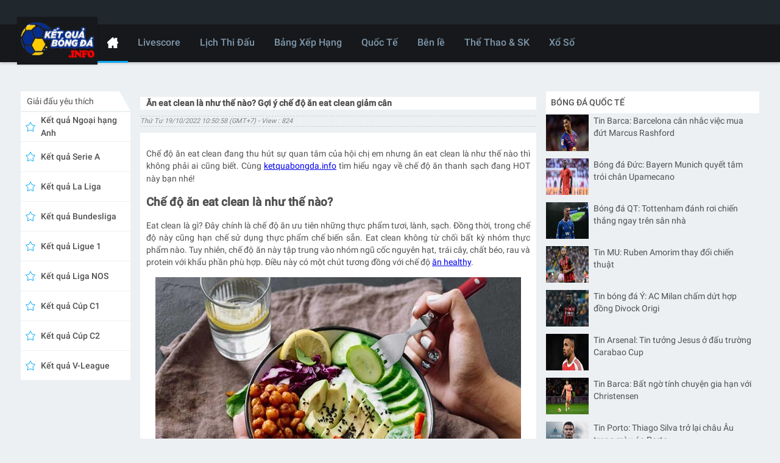

--- FILE ---
content_type: text/html; charset=UTF-8
request_url: https://ketquabongda.info/an-eat-clean-la-nhu-the-nao/
body_size: 13627
content:
<!DOCTYPE html>
<html data-theme="light" lang="vi">
	<head>
		<meta charset="UTF-8">
		<meta name="viewport" content="width=device-width, initial-scale=1">
		<link rel="profile" href="https://gmpg.org/xfn/11">
		
		<link type="text/css" rel="stylesheet" href="https://ketquabongda.info/wp-content/themes/bongdaxoso/css/index.css" />
		<link type="text/css" rel="stylesheet" href="https://ketquabongda.info/wp-content/themes/bongdaxoso/css/tippy.css" />
		<link type="text/css" rel="stylesheet" href="https://ketquabongda.info/wp-content/themes/bongdaxoso/css/all-scores-container.css" />
		<link type="text/css" rel="stylesheet" href="https://ketquabongda.info/wp-content/themes/bongdaxoso/css/top-competitions-widget.css" />
		<link type="text/css" rel="stylesheet" href="https://ketquabongda.info/wp-content/themes/bongdaxoso/css/competitions-catalog-widget.css" />
		<link type="text/css" rel="stylesheet" href="https://ketquabongda.info/wp-content/themes/bongdaxoso/css/styles.css" />
		<link type="text/css" rel="stylesheet" href="https://ketquabongda.info/wp-content/themes/bongdaxoso/css/website.css" />
		<!-- Custom -->
		<link type="text/css" rel="stylesheet" href="https://ketquabongda.info/wp-content/themes/bongdaxoso/css/my_styles.css">
		<script type="text/javascript"  src="https://ketquabongda.info/wp-content/themes/bongdaxoso/js/jquery-2.1.3.min.js"></script>
		<meta name='robots' content='index, follow, max-image-preview:large, max-snippet:-1, max-video-preview:-1' />
	<style>img:is([sizes="auto" i], [sizes^="auto," i]) { contain-intrinsic-size: 3000px 1500px }</style>
	
	<!-- This site is optimized with the Yoast SEO Premium plugin v21.5 (Yoast SEO v21.5) - https://yoast.com/wordpress/plugins/seo/ -->
	<title>Ăn eat clean là như thế nào? Chế độ ăn eat clean giảm cân</title>
	<meta name="description" content="Ăn eat clean là như thế nào, áp dụng có dễ không? Đây là băn khoăn của nhiều chị em phụ nữ. Cùng tìm hiểu ngay đáp án cho những câu hỏi này." />
	<link rel="canonical" href="https://ketquabongda.info/an-eat-clean-la-nhu-the-nao/" />
	<meta property="og:locale" content="vi_VN" />
	<meta property="og:type" content="article" />
	<meta property="og:title" content="Ăn eat clean là như thế nào? Gợi ý chế độ ăn eat clean giảm cân - Ketquabongda.info" />
	<meta property="og:description" content="Ăn eat clean là như thế nào, áp dụng có dễ không? Đây là băn khoăn của nhiều chị em phụ nữ. Cùng tìm hiểu ngay đáp án cho những câu hỏi này." />
	<meta property="og:url" content="https://ketquabongda.info/an-eat-clean-la-nhu-the-nao/" />
	<meta property="og:site_name" content="Ketquabongda.info" />
	<meta property="article:published_time" content="2022-10-19T03:50:58+00:00" />
<meta property="og:image:secure_url" content="https://ketquabongda.info/wp-content/uploads/2022/10/an-eat-clean-la-nhu-the-nao-1.jpg" />
	<meta property="og:image" content="https://ketquabongda.info/wp-content/uploads/2022/10/an-eat-clean-la-nhu-the-nao-1.jpg" />
	<meta property="og:image:width" content="600" />
	<meta property="og:image:height" content="450" />
	<meta property="og:image:type" content="image/jpeg" />
	<meta name="author" content="anhpt" />
	<meta name="twitter:card" content="summary_large_image" />
	<meta name="twitter:label1" content="Được viết bởi" />
	<meta name="twitter:data1" content="anhpt" />
	<meta name="twitter:label2" content="Ước tính thời gian đọc" />
	<meta name="twitter:data2" content="4 phút" />
	<script type="application/ld+json" class="yoast-schema-graph">{"@context":"https://schema.org","@graph":[{"@type":"Article","@id":"https://ketquabongda.info/an-eat-clean-la-nhu-the-nao/#article","isPartOf":{"@id":"https://ketquabongda.info/an-eat-clean-la-nhu-the-nao/"},"author":{"name":"anhpt","@id":"https://ketquabongda.info/#/schema/person/8b6d088124846fce74258ab72c3a6942"},"headline":"Ăn eat clean là như thế nào? Gợi ý chế độ ăn eat clean giảm cân","datePublished":"2022-10-19T03:50:58+00:00","dateModified":"2022-10-19T03:50:58+00:00","mainEntityOfPage":{"@id":"https://ketquabongda.info/an-eat-clean-la-nhu-the-nao/"},"wordCount":1042,"publisher":{"@id":"https://ketquabongda.info/#organization"},"image":{"@id":"https://ketquabongda.info/an-eat-clean-la-nhu-the-nao/#primaryimage"},"thumbnailUrl":"https://ketquabongda.info/wp-content/uploads/2022/10/an-eat-clean-la-nhu-the-nao-1.jpg","articleSection":["Thể thao &amp; sức khỏe"],"inLanguage":"vi"},{"@type":"WebPage","@id":"https://ketquabongda.info/an-eat-clean-la-nhu-the-nao/","url":"https://ketquabongda.info/an-eat-clean-la-nhu-the-nao/","name":"Ăn eat clean là như thế nào? Chế độ ăn eat clean giảm cân","isPartOf":{"@id":"https://ketquabongda.info/#website"},"primaryImageOfPage":{"@id":"https://ketquabongda.info/an-eat-clean-la-nhu-the-nao/#primaryimage"},"image":{"@id":"https://ketquabongda.info/an-eat-clean-la-nhu-the-nao/#primaryimage"},"thumbnailUrl":"https://ketquabongda.info/wp-content/uploads/2022/10/an-eat-clean-la-nhu-the-nao-1.jpg","datePublished":"2022-10-19T03:50:58+00:00","dateModified":"2022-10-19T03:50:58+00:00","description":"Ăn eat clean là như thế nào, áp dụng có dễ không? Đây là băn khoăn của nhiều chị em phụ nữ. Cùng tìm hiểu ngay đáp án cho những câu hỏi này.","breadcrumb":{"@id":"https://ketquabongda.info/an-eat-clean-la-nhu-the-nao/#breadcrumb"},"inLanguage":"vi","potentialAction":[{"@type":"ReadAction","target":["https://ketquabongda.info/an-eat-clean-la-nhu-the-nao/"]}]},{"@type":"ImageObject","inLanguage":"vi","@id":"https://ketquabongda.info/an-eat-clean-la-nhu-the-nao/#primaryimage","url":"https://ketquabongda.info/wp-content/uploads/2022/10/an-eat-clean-la-nhu-the-nao-1.jpg","contentUrl":"https://ketquabongda.info/wp-content/uploads/2022/10/an-eat-clean-la-nhu-the-nao-1.jpg","width":600,"height":450,"caption":"Eat clean là chế độ ăn uống khoa học, có nhiều lợi ích"},{"@type":"BreadcrumbList","@id":"https://ketquabongda.info/an-eat-clean-la-nhu-the-nao/#breadcrumb","itemListElement":[{"@type":"ListItem","position":1,"name":"Home","item":"https://ketquabongda.info/"},{"@type":"ListItem","position":2,"name":"Ăn eat clean là như thế nào? Gợi ý chế độ ăn eat clean giảm cân"}]},{"@type":"WebSite","@id":"https://ketquabongda.info/#website","url":"https://ketquabongda.info/","name":"Ketquabongda.info","description":"Xem kết quả bóng đá hôm nay","publisher":{"@id":"https://ketquabongda.info/#organization"},"potentialAction":[{"@type":"SearchAction","target":{"@type":"EntryPoint","urlTemplate":"https://ketquabongda.info/?s={search_term_string}"},"query-input":"required name=search_term_string"}],"inLanguage":"vi"},{"@type":"Organization","@id":"https://ketquabongda.info/#organization","name":"Ketquabongda.info","url":"https://ketquabongda.info/","logo":{"@type":"ImageObject","inLanguage":"vi","@id":"https://ketquabongda.info/#/schema/logo/image/","url":"https://ketquabongda.info/wp-content/uploads/2022/05/cropped-ketquabongda-logo1.png","contentUrl":"https://ketquabongda.info/wp-content/uploads/2022/05/cropped-ketquabongda-logo1.png","width":288,"height":142,"caption":"Ketquabongda.info"},"image":{"@id":"https://ketquabongda.info/#/schema/logo/image/"}},{"@type":"Person","@id":"https://ketquabongda.info/#/schema/person/8b6d088124846fce74258ab72c3a6942","name":"anhpt","image":{"@type":"ImageObject","inLanguage":"vi","@id":"https://ketquabongda.info/#/schema/person/image/","url":"https://secure.gravatar.com/avatar/7b9b50753576298d50ff58927285f132987b06c190fb889bcc9747b720e82502?s=96&d=mm&r=g","contentUrl":"https://secure.gravatar.com/avatar/7b9b50753576298d50ff58927285f132987b06c190fb889bcc9747b720e82502?s=96&d=mm&r=g","caption":"anhpt"}}]}</script>
	<!-- / Yoast SEO Premium plugin. -->


<script>
window._wpemojiSettings = {"baseUrl":"https:\/\/s.w.org\/images\/core\/emoji\/16.0.1\/72x72\/","ext":".png","svgUrl":"https:\/\/s.w.org\/images\/core\/emoji\/16.0.1\/svg\/","svgExt":".svg","source":{"concatemoji":"https:\/\/ketquabongda.info\/wp-includes\/js\/wp-emoji-release.min.js?ver=6.8.3"}};
/*! This file is auto-generated */
!function(s,n){var o,i,e;function c(e){try{var t={supportTests:e,timestamp:(new Date).valueOf()};sessionStorage.setItem(o,JSON.stringify(t))}catch(e){}}function p(e,t,n){e.clearRect(0,0,e.canvas.width,e.canvas.height),e.fillText(t,0,0);var t=new Uint32Array(e.getImageData(0,0,e.canvas.width,e.canvas.height).data),a=(e.clearRect(0,0,e.canvas.width,e.canvas.height),e.fillText(n,0,0),new Uint32Array(e.getImageData(0,0,e.canvas.width,e.canvas.height).data));return t.every(function(e,t){return e===a[t]})}function u(e,t){e.clearRect(0,0,e.canvas.width,e.canvas.height),e.fillText(t,0,0);for(var n=e.getImageData(16,16,1,1),a=0;a<n.data.length;a++)if(0!==n.data[a])return!1;return!0}function f(e,t,n,a){switch(t){case"flag":return n(e,"\ud83c\udff3\ufe0f\u200d\u26a7\ufe0f","\ud83c\udff3\ufe0f\u200b\u26a7\ufe0f")?!1:!n(e,"\ud83c\udde8\ud83c\uddf6","\ud83c\udde8\u200b\ud83c\uddf6")&&!n(e,"\ud83c\udff4\udb40\udc67\udb40\udc62\udb40\udc65\udb40\udc6e\udb40\udc67\udb40\udc7f","\ud83c\udff4\u200b\udb40\udc67\u200b\udb40\udc62\u200b\udb40\udc65\u200b\udb40\udc6e\u200b\udb40\udc67\u200b\udb40\udc7f");case"emoji":return!a(e,"\ud83e\udedf")}return!1}function g(e,t,n,a){var r="undefined"!=typeof WorkerGlobalScope&&self instanceof WorkerGlobalScope?new OffscreenCanvas(300,150):s.createElement("canvas"),o=r.getContext("2d",{willReadFrequently:!0}),i=(o.textBaseline="top",o.font="600 32px Arial",{});return e.forEach(function(e){i[e]=t(o,e,n,a)}),i}function t(e){var t=s.createElement("script");t.src=e,t.defer=!0,s.head.appendChild(t)}"undefined"!=typeof Promise&&(o="wpEmojiSettingsSupports",i=["flag","emoji"],n.supports={everything:!0,everythingExceptFlag:!0},e=new Promise(function(e){s.addEventListener("DOMContentLoaded",e,{once:!0})}),new Promise(function(t){var n=function(){try{var e=JSON.parse(sessionStorage.getItem(o));if("object"==typeof e&&"number"==typeof e.timestamp&&(new Date).valueOf()<e.timestamp+604800&&"object"==typeof e.supportTests)return e.supportTests}catch(e){}return null}();if(!n){if("undefined"!=typeof Worker&&"undefined"!=typeof OffscreenCanvas&&"undefined"!=typeof URL&&URL.createObjectURL&&"undefined"!=typeof Blob)try{var e="postMessage("+g.toString()+"("+[JSON.stringify(i),f.toString(),p.toString(),u.toString()].join(",")+"));",a=new Blob([e],{type:"text/javascript"}),r=new Worker(URL.createObjectURL(a),{name:"wpTestEmojiSupports"});return void(r.onmessage=function(e){c(n=e.data),r.terminate(),t(n)})}catch(e){}c(n=g(i,f,p,u))}t(n)}).then(function(e){for(var t in e)n.supports[t]=e[t],n.supports.everything=n.supports.everything&&n.supports[t],"flag"!==t&&(n.supports.everythingExceptFlag=n.supports.everythingExceptFlag&&n.supports[t]);n.supports.everythingExceptFlag=n.supports.everythingExceptFlag&&!n.supports.flag,n.DOMReady=!1,n.readyCallback=function(){n.DOMReady=!0}}).then(function(){return e}).then(function(){var e;n.supports.everything||(n.readyCallback(),(e=n.source||{}).concatemoji?t(e.concatemoji):e.wpemoji&&e.twemoji&&(t(e.twemoji),t(e.wpemoji)))}))}((window,document),window._wpemojiSettings);
</script>
<style id='wp-emoji-styles-inline-css'>

	img.wp-smiley, img.emoji {
		display: inline !important;
		border: none !important;
		box-shadow: none !important;
		height: 1em !important;
		width: 1em !important;
		margin: 0 0.07em !important;
		vertical-align: -0.1em !important;
		background: none !important;
		padding: 0 !important;
	}
</style>
<link rel='stylesheet' id='wp-block-library-css' href='https://ketquabongda.info/wp-includes/css/dist/block-library/style.min.css?ver=6.8.3' media='all' />
<style id='classic-theme-styles-inline-css'>
/*! This file is auto-generated */
.wp-block-button__link{color:#fff;background-color:#32373c;border-radius:9999px;box-shadow:none;text-decoration:none;padding:calc(.667em + 2px) calc(1.333em + 2px);font-size:1.125em}.wp-block-file__button{background:#32373c;color:#fff;text-decoration:none}
</style>
<style id='global-styles-inline-css'>
:root{--wp--preset--aspect-ratio--square: 1;--wp--preset--aspect-ratio--4-3: 4/3;--wp--preset--aspect-ratio--3-4: 3/4;--wp--preset--aspect-ratio--3-2: 3/2;--wp--preset--aspect-ratio--2-3: 2/3;--wp--preset--aspect-ratio--16-9: 16/9;--wp--preset--aspect-ratio--9-16: 9/16;--wp--preset--color--black: #000000;--wp--preset--color--cyan-bluish-gray: #abb8c3;--wp--preset--color--white: #ffffff;--wp--preset--color--pale-pink: #f78da7;--wp--preset--color--vivid-red: #cf2e2e;--wp--preset--color--luminous-vivid-orange: #ff6900;--wp--preset--color--luminous-vivid-amber: #fcb900;--wp--preset--color--light-green-cyan: #7bdcb5;--wp--preset--color--vivid-green-cyan: #00d084;--wp--preset--color--pale-cyan-blue: #8ed1fc;--wp--preset--color--vivid-cyan-blue: #0693e3;--wp--preset--color--vivid-purple: #9b51e0;--wp--preset--gradient--vivid-cyan-blue-to-vivid-purple: linear-gradient(135deg,rgba(6,147,227,1) 0%,rgb(155,81,224) 100%);--wp--preset--gradient--light-green-cyan-to-vivid-green-cyan: linear-gradient(135deg,rgb(122,220,180) 0%,rgb(0,208,130) 100%);--wp--preset--gradient--luminous-vivid-amber-to-luminous-vivid-orange: linear-gradient(135deg,rgba(252,185,0,1) 0%,rgba(255,105,0,1) 100%);--wp--preset--gradient--luminous-vivid-orange-to-vivid-red: linear-gradient(135deg,rgba(255,105,0,1) 0%,rgb(207,46,46) 100%);--wp--preset--gradient--very-light-gray-to-cyan-bluish-gray: linear-gradient(135deg,rgb(238,238,238) 0%,rgb(169,184,195) 100%);--wp--preset--gradient--cool-to-warm-spectrum: linear-gradient(135deg,rgb(74,234,220) 0%,rgb(151,120,209) 20%,rgb(207,42,186) 40%,rgb(238,44,130) 60%,rgb(251,105,98) 80%,rgb(254,248,76) 100%);--wp--preset--gradient--blush-light-purple: linear-gradient(135deg,rgb(255,206,236) 0%,rgb(152,150,240) 100%);--wp--preset--gradient--blush-bordeaux: linear-gradient(135deg,rgb(254,205,165) 0%,rgb(254,45,45) 50%,rgb(107,0,62) 100%);--wp--preset--gradient--luminous-dusk: linear-gradient(135deg,rgb(255,203,112) 0%,rgb(199,81,192) 50%,rgb(65,88,208) 100%);--wp--preset--gradient--pale-ocean: linear-gradient(135deg,rgb(255,245,203) 0%,rgb(182,227,212) 50%,rgb(51,167,181) 100%);--wp--preset--gradient--electric-grass: linear-gradient(135deg,rgb(202,248,128) 0%,rgb(113,206,126) 100%);--wp--preset--gradient--midnight: linear-gradient(135deg,rgb(2,3,129) 0%,rgb(40,116,252) 100%);--wp--preset--font-size--small: 13px;--wp--preset--font-size--medium: 20px;--wp--preset--font-size--large: 36px;--wp--preset--font-size--x-large: 42px;--wp--preset--spacing--20: 0.44rem;--wp--preset--spacing--30: 0.67rem;--wp--preset--spacing--40: 1rem;--wp--preset--spacing--50: 1.5rem;--wp--preset--spacing--60: 2.25rem;--wp--preset--spacing--70: 3.38rem;--wp--preset--spacing--80: 5.06rem;--wp--preset--shadow--natural: 6px 6px 9px rgba(0, 0, 0, 0.2);--wp--preset--shadow--deep: 12px 12px 50px rgba(0, 0, 0, 0.4);--wp--preset--shadow--sharp: 6px 6px 0px rgba(0, 0, 0, 0.2);--wp--preset--shadow--outlined: 6px 6px 0px -3px rgba(255, 255, 255, 1), 6px 6px rgba(0, 0, 0, 1);--wp--preset--shadow--crisp: 6px 6px 0px rgba(0, 0, 0, 1);}:where(.is-layout-flex){gap: 0.5em;}:where(.is-layout-grid){gap: 0.5em;}body .is-layout-flex{display: flex;}.is-layout-flex{flex-wrap: wrap;align-items: center;}.is-layout-flex > :is(*, div){margin: 0;}body .is-layout-grid{display: grid;}.is-layout-grid > :is(*, div){margin: 0;}:where(.wp-block-columns.is-layout-flex){gap: 2em;}:where(.wp-block-columns.is-layout-grid){gap: 2em;}:where(.wp-block-post-template.is-layout-flex){gap: 1.25em;}:where(.wp-block-post-template.is-layout-grid){gap: 1.25em;}.has-black-color{color: var(--wp--preset--color--black) !important;}.has-cyan-bluish-gray-color{color: var(--wp--preset--color--cyan-bluish-gray) !important;}.has-white-color{color: var(--wp--preset--color--white) !important;}.has-pale-pink-color{color: var(--wp--preset--color--pale-pink) !important;}.has-vivid-red-color{color: var(--wp--preset--color--vivid-red) !important;}.has-luminous-vivid-orange-color{color: var(--wp--preset--color--luminous-vivid-orange) !important;}.has-luminous-vivid-amber-color{color: var(--wp--preset--color--luminous-vivid-amber) !important;}.has-light-green-cyan-color{color: var(--wp--preset--color--light-green-cyan) !important;}.has-vivid-green-cyan-color{color: var(--wp--preset--color--vivid-green-cyan) !important;}.has-pale-cyan-blue-color{color: var(--wp--preset--color--pale-cyan-blue) !important;}.has-vivid-cyan-blue-color{color: var(--wp--preset--color--vivid-cyan-blue) !important;}.has-vivid-purple-color{color: var(--wp--preset--color--vivid-purple) !important;}.has-black-background-color{background-color: var(--wp--preset--color--black) !important;}.has-cyan-bluish-gray-background-color{background-color: var(--wp--preset--color--cyan-bluish-gray) !important;}.has-white-background-color{background-color: var(--wp--preset--color--white) !important;}.has-pale-pink-background-color{background-color: var(--wp--preset--color--pale-pink) !important;}.has-vivid-red-background-color{background-color: var(--wp--preset--color--vivid-red) !important;}.has-luminous-vivid-orange-background-color{background-color: var(--wp--preset--color--luminous-vivid-orange) !important;}.has-luminous-vivid-amber-background-color{background-color: var(--wp--preset--color--luminous-vivid-amber) !important;}.has-light-green-cyan-background-color{background-color: var(--wp--preset--color--light-green-cyan) !important;}.has-vivid-green-cyan-background-color{background-color: var(--wp--preset--color--vivid-green-cyan) !important;}.has-pale-cyan-blue-background-color{background-color: var(--wp--preset--color--pale-cyan-blue) !important;}.has-vivid-cyan-blue-background-color{background-color: var(--wp--preset--color--vivid-cyan-blue) !important;}.has-vivid-purple-background-color{background-color: var(--wp--preset--color--vivid-purple) !important;}.has-black-border-color{border-color: var(--wp--preset--color--black) !important;}.has-cyan-bluish-gray-border-color{border-color: var(--wp--preset--color--cyan-bluish-gray) !important;}.has-white-border-color{border-color: var(--wp--preset--color--white) !important;}.has-pale-pink-border-color{border-color: var(--wp--preset--color--pale-pink) !important;}.has-vivid-red-border-color{border-color: var(--wp--preset--color--vivid-red) !important;}.has-luminous-vivid-orange-border-color{border-color: var(--wp--preset--color--luminous-vivid-orange) !important;}.has-luminous-vivid-amber-border-color{border-color: var(--wp--preset--color--luminous-vivid-amber) !important;}.has-light-green-cyan-border-color{border-color: var(--wp--preset--color--light-green-cyan) !important;}.has-vivid-green-cyan-border-color{border-color: var(--wp--preset--color--vivid-green-cyan) !important;}.has-pale-cyan-blue-border-color{border-color: var(--wp--preset--color--pale-cyan-blue) !important;}.has-vivid-cyan-blue-border-color{border-color: var(--wp--preset--color--vivid-cyan-blue) !important;}.has-vivid-purple-border-color{border-color: var(--wp--preset--color--vivid-purple) !important;}.has-vivid-cyan-blue-to-vivid-purple-gradient-background{background: var(--wp--preset--gradient--vivid-cyan-blue-to-vivid-purple) !important;}.has-light-green-cyan-to-vivid-green-cyan-gradient-background{background: var(--wp--preset--gradient--light-green-cyan-to-vivid-green-cyan) !important;}.has-luminous-vivid-amber-to-luminous-vivid-orange-gradient-background{background: var(--wp--preset--gradient--luminous-vivid-amber-to-luminous-vivid-orange) !important;}.has-luminous-vivid-orange-to-vivid-red-gradient-background{background: var(--wp--preset--gradient--luminous-vivid-orange-to-vivid-red) !important;}.has-very-light-gray-to-cyan-bluish-gray-gradient-background{background: var(--wp--preset--gradient--very-light-gray-to-cyan-bluish-gray) !important;}.has-cool-to-warm-spectrum-gradient-background{background: var(--wp--preset--gradient--cool-to-warm-spectrum) !important;}.has-blush-light-purple-gradient-background{background: var(--wp--preset--gradient--blush-light-purple) !important;}.has-blush-bordeaux-gradient-background{background: var(--wp--preset--gradient--blush-bordeaux) !important;}.has-luminous-dusk-gradient-background{background: var(--wp--preset--gradient--luminous-dusk) !important;}.has-pale-ocean-gradient-background{background: var(--wp--preset--gradient--pale-ocean) !important;}.has-electric-grass-gradient-background{background: var(--wp--preset--gradient--electric-grass) !important;}.has-midnight-gradient-background{background: var(--wp--preset--gradient--midnight) !important;}.has-small-font-size{font-size: var(--wp--preset--font-size--small) !important;}.has-medium-font-size{font-size: var(--wp--preset--font-size--medium) !important;}.has-large-font-size{font-size: var(--wp--preset--font-size--large) !important;}.has-x-large-font-size{font-size: var(--wp--preset--font-size--x-large) !important;}
:where(.wp-block-post-template.is-layout-flex){gap: 1.25em;}:where(.wp-block-post-template.is-layout-grid){gap: 1.25em;}
:where(.wp-block-columns.is-layout-flex){gap: 2em;}:where(.wp-block-columns.is-layout-grid){gap: 2em;}
:root :where(.wp-block-pullquote){font-size: 1.5em;line-height: 1.6;}
</style>
<script src="https://ketquabongda.info/wp-includes/js/jquery/jquery.min.js?ver=3.7.1" id="jquery-core-js"></script>
<script src="https://ketquabongda.info/wp-includes/js/jquery/jquery-migrate.min.js?ver=3.4.1" id="jquery-migrate-js"></script>
<link rel="https://api.w.org/" href="https://ketquabongda.info/wp-json/" /><link rel="alternate" title="JSON" type="application/json" href="https://ketquabongda.info/wp-json/wp/v2/posts/729" /><meta name="generator" content="WordPress 6.8.3" />
<link rel='shortlink' href='https://ketquabongda.info/?p=729' />
<link rel="alternate" title="oNhúng (JSON)" type="application/json+oembed" href="https://ketquabongda.info/wp-json/oembed/1.0/embed?url=https%3A%2F%2Fketquabongda.info%2Fan-eat-clean-la-nhu-the-nao%2F" />
<link rel="alternate" title="oNhúng (XML)" type="text/xml+oembed" href="https://ketquabongda.info/wp-json/oembed/1.0/embed?url=https%3A%2F%2Fketquabongda.info%2Fan-eat-clean-la-nhu-the-nao%2F&#038;format=xml" />
<link rel="icon" href="https://ketquabongda.info/wp-content/uploads/2022/05/cropped-fav-ico-512x512-1-32x32.png" sizes="32x32" />
<link rel="icon" href="https://ketquabongda.info/wp-content/uploads/2022/05/cropped-fav-ico-512x512-1-192x192.png" sizes="192x192" />
<link rel="apple-touch-icon" href="https://ketquabongda.info/wp-content/uploads/2022/05/cropped-fav-ico-512x512-1-180x180.png" />
<meta name="msapplication-TileImage" content="https://ketquabongda.info/wp-content/uploads/2022/05/cropped-fav-ico-512x512-1-270x270.png" />
		<!-- Google tag (gtag.js) -->
<script async src="https://www.googletagmanager.com/gtag/js?id=G-VX2PEK8236"></script>
<script>
  window.dataLayer = window.dataLayer || [];
  function gtag(){dataLayer.push(arguments);}
  gtag('js', new Date());

  gtag('config', 'G-VX2PEK8236');
</script>
	</head>

	<body class="wp-singular post-template-default single single-post postid-729 single-format-standard wp-custom-logo wp-theme-bongdaxoso scores365 scores365-website didomi-ltr">
			<div style="position:relative" class="scores365 app-module-router-container direction-ltr scores365app support-hover" dir="ltr">
			<div class="website-module website-large-view">
				<div class="drawer-module drawer drawer-close">
				   <div class="drawer-module-header-container">
					  <button class="drawer-module-header-close-button-container">
						 <svg viewBox="0 0 24 24" style="fill: rgb(255, 255, 255); width: 24px; height: 24px; cursor: pointer;">
							<path d="M19 6.41L17.59 5 12 10.59 6.41 5 5 6.41 10.59 12 5 17.59 6.41 19 12 13.41 17.59 19 19 17.59 13.41 12z"></path>
						 </svg>
					  </button>
				   </div>
				   <div class="drawer-module-content-container">
					  <div class="drawer-module-content">
						 <div class="drawer-module-pages-container">
							<div class="competitions-catalog-widget competitions-catalog-widget-small-view">
							   <div class="list ">
									<a class="link_link__2E57R " href="https://ketquabongda.info/livescore/" title="Livescore"><div class="competitions-catalog-widget-sport-container ">
                     Livescore
                  </div></a>
<a class="link_link__2E57R " href="https://ketquabongda.info/lich-thi-dau/" title="Lịch Thi Đấu"><div class="competitions-catalog-widget-sport-container ">
                     Lịch Thi Đấu
                  </div></a>
<a class="link_link__2E57R " href="https://ketquabongda.info/bang-xep-hang-bong-da/" title="Bảng Xếp Hạng"><div class="competitions-catalog-widget-sport-container ">
                     Bảng Xếp Hạng
                  </div></a>
<a class="link_link__2E57R " href="https://ketquabongda.info/bong-da-quoc-te/" title="Quốc Tế"><div class="competitions-catalog-widget-sport-container ">
                     Quốc Tế
                  </div></a>
<a class="link_link__2E57R " href="https://ketquabongda.info/ben-le-bong-da/" title="Bên lề"><div class="competitions-catalog-widget-sport-container ">
                     Bên lề
                  </div></a>
<a class="link_link__2E57R " href="https://ketquabongda.info/the-thao-suc-khoe/" title="Thể Thao & SK"><div class="competitions-catalog-widget-sport-container ">
                     Thể Thao & SK
                  </div></a>
<a class="link_link__2E57R " href="https://ketquabongda.info/xo-so/" title="Xổ Số"><div class="competitions-catalog-widget-sport-container ">
                     Xổ Số
                  </div></a>

							   </div>
							</div>
						 </div>
					  </div>
				   </div>
				</div>
				<div class="is-gdpr-visible">
					<header class="main-header-module">
						<div class="main-header-module-desktop-container">
							<div class="main-header-module-desktop-top-container">
								<div class="main-header-module-desktop-top-content main-header-module-desktop-content">
									<div class="main-header-module-desktop-search-bar">
									  <div class="search-widget-container">
										 <div class="main-header-module-search-widget-input-container color_fff"></div>
									  </div>
								   </div>
								</div>
							</div>
							<div class="expandable-tabs-large-view main-header-module-desktop-lower-row-container">
								<div class="main-header-module-desktop-main-content main-header-module-desktop-content">
									<a href="https://ketquabongda.info" class="main-header-module-desktop-logo">
									  <div class="logo-container ">
									  <img alt="site-logo" title="" style="width: 124px; height: 68px; visibility: visible;" src="https://ketquabongda.info/wp-content/uploads/2022/05/ketquabongda-logo12.png" width="190" height="104">
									  </div>
									</a>
									<div class="menu-header-module-desktop-main-bar">
										<div class="expandable-tabs"><a class="link_link__2E57R hide_mobile" href="https://ketquabongda.info/">
                                    <button class="main-header-module-desktop-tab main-header-module-desktop-tab-active">
                                       <div class="main-header-module-desktop-item main-header-module-desktop-item-active"><img src="https://ketquabongda.info/wp-content/uploads/2022/05/home-icon.png" alt="icon-hom" width="18" height="18"></div>
                                    </button>
                                 </a><a class="link_link__2E57R hide_mobile" href="https://ketquabongda.info/livescore/">
                                    <button class="main-header-module-desktop-tab ">
                                       <div class="main-header-module-desktop-item ">Livescore</div>
                                    </button>
                                 </a>
<a class="link_link__2E57R hide_mobile" href="https://ketquabongda.info/lich-thi-dau/">
                                    <button class="main-header-module-desktop-tab ">
                                       <div class="main-header-module-desktop-item ">Lịch Thi Đấu</div>
                                    </button>
                                 </a>
<a class="link_link__2E57R hide_mobile" href="https://ketquabongda.info/bang-xep-hang-bong-da/">
                                    <button class="main-header-module-desktop-tab ">
                                       <div class="main-header-module-desktop-item ">Bảng Xếp Hạng</div>
                                    </button>
                                 </a>
<a class="link_link__2E57R hide_mobile" href="https://ketquabongda.info/bong-da-quoc-te/">
                                    <button class="main-header-module-desktop-tab ">
                                       <div class="main-header-module-desktop-item ">Quốc Tế</div>
                                    </button>
                                 </a>
<a class="link_link__2E57R hide_mobile" href="https://ketquabongda.info/ben-le-bong-da/">
                                    <button class="main-header-module-desktop-tab ">
                                       <div class="main-header-module-desktop-item ">Bên lề</div>
                                    </button>
                                 </a>
<a class="link_link__2E57R hide_mobile" href="https://ketquabongda.info/the-thao-suc-khoe/">
                                    <button class="main-header-module-desktop-tab ">
                                       <div class="main-header-module-desktop-item ">Thể Thao & SK</div>
                                    </button>
                                 </a>
<a class="link_link__2E57R hide_mobile" href="https://ketquabongda.info/xo-so/">
                                    <button class="main-header-module-desktop-tab ">
                                       <div class="main-header-module-desktop-item ">Xổ Số</div>
                                    </button>
                                 </a>
<button class="main-header-module-mobile-content-hamburger-icon hide_desktop">
										  <svg viewBox="0 0 24 24" style="fill: rgb(255, 255, 255); width: 24px; height: 24px;">
											 <path d="M3 18h18v-2H3v2zm0-5h18v-2H3v2zm0-7v2h18V6H3z"></path>
										  </svg>
									   </button></div>
									</div>
								</div>
							</div>
						</div>
					</header>
					<main>
						<div class="website-module-frame-top-main-screen-ad-container"></div>
						<div class="website-module-body-container">
							<div class="website-module-frame-content-container">
								<!-- Col left -->
<div class="website-module-frame-left-bar-container">
	<div class="primary-bar-module-widget-wrapper">
		<div class="card-title-container trapezoid-card-title">
			Giải đấu yêu thích
			<div class="all-scores-widget-country_all_scores_widget_country_header_arrow_container__3zhiz top_league_toggle top_league_toggle hide_desktop"><svg viewBox="0 0 24 24" style="fill: rgb(127, 151, 171); width: 24px; height: 24px;"><path d="M7.41 7.84L12 12.42l4.59-4.58L18 9.25l-6 6-6-6z"></path></svg></div>
		</div>
				<div class="drawer-container entity-details_star_drawer_container__170Q4 mini-drawer-start-icon mini-drawer-ltr open-from-right   mini-drawer-star-icon-container entity-details_star_drawer_container__170Q4 mini-drawer-ltr open-from-right hide_mobile">
			 <a class="link_link__2E57R entity-details_link__27Ce-" href="https://ketquabongda.info/ket-qua-ngoai-hang-anh/" title="Kết quả Ngoại hạng Anh">
				<div class="entity-details_container__ZJICq">
				   <img class="entity-details_logo__1CjH8" alt="league-like-icon" title="League like" style="max-width: 20px; max-height: 20px; width: auto; height: auto; visibility: visible;" src="https://ketquabongda.info/wp-content/themes/bongdaxoso/images/star-unactive.svg" width="32" height="40">
				   <div class="entity-details_competitor_and_country__2h-4b">
					  <div class="entity-details_content__3SuXG bold">Kết quả Ngoại hạng Anh</div>
				   </div>
				</div>
			 </a>
		</div>
	  		<div class="drawer-container entity-details_star_drawer_container__170Q4 mini-drawer-start-icon mini-drawer-ltr open-from-right   mini-drawer-star-icon-container entity-details_star_drawer_container__170Q4 mini-drawer-ltr open-from-right hide_mobile">
			 <a class="link_link__2E57R entity-details_link__27Ce-" href="https://ketquabongda.info/ket-qua-vdqg-italia/" title="Kết quả Serie A">
				<div class="entity-details_container__ZJICq">
				   <img class="entity-details_logo__1CjH8" alt="league-like-icon" title="League like" style="max-width: 20px; max-height: 20px; width: auto; height: auto; visibility: visible;" src="https://ketquabongda.info/wp-content/themes/bongdaxoso/images/star-unactive.svg" width="32" height="40">
				   <div class="entity-details_competitor_and_country__2h-4b">
					  <div class="entity-details_content__3SuXG bold">Kết quả Serie A</div>
				   </div>
				</div>
			 </a>
		</div>
	  		<div class="drawer-container entity-details_star_drawer_container__170Q4 mini-drawer-start-icon mini-drawer-ltr open-from-right   mini-drawer-star-icon-container entity-details_star_drawer_container__170Q4 mini-drawer-ltr open-from-right hide_mobile">
			 <a class="link_link__2E57R entity-details_link__27Ce-" href="https://ketquabongda.info/ket-qua-vdqg-tay-ban-nha/" title="Kết quả La Liga">
				<div class="entity-details_container__ZJICq">
				   <img class="entity-details_logo__1CjH8" alt="league-like-icon" title="League like" style="max-width: 20px; max-height: 20px; width: auto; height: auto; visibility: visible;" src="https://ketquabongda.info/wp-content/themes/bongdaxoso/images/star-unactive.svg" width="32" height="40">
				   <div class="entity-details_competitor_and_country__2h-4b">
					  <div class="entity-details_content__3SuXG bold">Kết quả La Liga</div>
				   </div>
				</div>
			 </a>
		</div>
	  		<div class="drawer-container entity-details_star_drawer_container__170Q4 mini-drawer-start-icon mini-drawer-ltr open-from-right   mini-drawer-star-icon-container entity-details_star_drawer_container__170Q4 mini-drawer-ltr open-from-right hide_mobile">
			 <a class="link_link__2E57R entity-details_link__27Ce-" href="https://ketquabongda.info/ket-qua-vdqg-duc/" title="Kết quả Bundesliga">
				<div class="entity-details_container__ZJICq">
				   <img class="entity-details_logo__1CjH8" alt="league-like-icon" title="League like" style="max-width: 20px; max-height: 20px; width: auto; height: auto; visibility: visible;" src="https://ketquabongda.info/wp-content/themes/bongdaxoso/images/star-unactive.svg" width="32" height="40">
				   <div class="entity-details_competitor_and_country__2h-4b">
					  <div class="entity-details_content__3SuXG bold">Kết quả Bundesliga</div>
				   </div>
				</div>
			 </a>
		</div>
	  		<div class="drawer-container entity-details_star_drawer_container__170Q4 mini-drawer-start-icon mini-drawer-ltr open-from-right   mini-drawer-star-icon-container entity-details_star_drawer_container__170Q4 mini-drawer-ltr open-from-right hide_mobile">
			 <a class="link_link__2E57R entity-details_link__27Ce-" href="https://ketquabongda.info/ket-qua-vdqg-phap/" title="Kết quả Ligue 1">
				<div class="entity-details_container__ZJICq">
				   <img class="entity-details_logo__1CjH8" alt="league-like-icon" title="League like" style="max-width: 20px; max-height: 20px; width: auto; height: auto; visibility: visible;" src="https://ketquabongda.info/wp-content/themes/bongdaxoso/images/star-unactive.svg" width="32" height="40">
				   <div class="entity-details_competitor_and_country__2h-4b">
					  <div class="entity-details_content__3SuXG bold">Kết quả Ligue 1</div>
				   </div>
				</div>
			 </a>
		</div>
	  		<div class="drawer-container entity-details_star_drawer_container__170Q4 mini-drawer-start-icon mini-drawer-ltr open-from-right   mini-drawer-star-icon-container entity-details_star_drawer_container__170Q4 mini-drawer-ltr open-from-right hide_mobile">
			 <a class="link_link__2E57R entity-details_link__27Ce-" href="https://ketquabongda.info/ket-qua-vdqg-bo-dao-nha/" title="Kết quả Liga NOS">
				<div class="entity-details_container__ZJICq">
				   <img class="entity-details_logo__1CjH8" alt="league-like-icon" title="League like" style="max-width: 20px; max-height: 20px; width: auto; height: auto; visibility: visible;" src="https://ketquabongda.info/wp-content/themes/bongdaxoso/images/star-unactive.svg" width="32" height="40">
				   <div class="entity-details_competitor_and_country__2h-4b">
					  <div class="entity-details_content__3SuXG bold">Kết quả Liga NOS</div>
				   </div>
				</div>
			 </a>
		</div>
	  		<div class="drawer-container entity-details_star_drawer_container__170Q4 mini-drawer-start-icon mini-drawer-ltr open-from-right   mini-drawer-star-icon-container entity-details_star_drawer_container__170Q4 mini-drawer-ltr open-from-right hide_mobile">
			 <a class="link_link__2E57R entity-details_link__27Ce-" href="https://ketquabongda.info/ket-qua-cup-c1-chau-au/" title="Kết quả Cúp C1">
				<div class="entity-details_container__ZJICq">
				   <img class="entity-details_logo__1CjH8" alt="league-like-icon" title="League like" style="max-width: 20px; max-height: 20px; width: auto; height: auto; visibility: visible;" src="https://ketquabongda.info/wp-content/themes/bongdaxoso/images/star-unactive.svg" width="32" height="40">
				   <div class="entity-details_competitor_and_country__2h-4b">
					  <div class="entity-details_content__3SuXG bold">Kết quả Cúp C1</div>
				   </div>
				</div>
			 </a>
		</div>
	  		<div class="drawer-container entity-details_star_drawer_container__170Q4 mini-drawer-start-icon mini-drawer-ltr open-from-right   mini-drawer-star-icon-container entity-details_star_drawer_container__170Q4 mini-drawer-ltr open-from-right hide_mobile">
			 <a class="link_link__2E57R entity-details_link__27Ce-" href="https://ketquabongda.info/ket-qua-cup-c2-chau-au/" title="Kết quả Cúp C2">
				<div class="entity-details_container__ZJICq">
				   <img class="entity-details_logo__1CjH8" alt="league-like-icon" title="League like" style="max-width: 20px; max-height: 20px; width: auto; height: auto; visibility: visible;" src="https://ketquabongda.info/wp-content/themes/bongdaxoso/images/star-unactive.svg" width="32" height="40">
				   <div class="entity-details_competitor_and_country__2h-4b">
					  <div class="entity-details_content__3SuXG bold">Kết quả Cúp C2</div>
				   </div>
				</div>
			 </a>
		</div>
	  		<div class="drawer-container entity-details_star_drawer_container__170Q4 mini-drawer-start-icon mini-drawer-ltr open-from-right   mini-drawer-star-icon-container entity-details_star_drawer_container__170Q4 mini-drawer-ltr open-from-right hide_mobile">
			 <a class="link_link__2E57R entity-details_link__27Ce-" href="https://ketquabongda.info/ket-qua-vdqg-viet-nam/" title="Kết quả V-League">
				<div class="entity-details_container__ZJICq">
				   <img class="entity-details_logo__1CjH8" alt="league-like-icon" title="League like" style="max-width: 20px; max-height: 20px; width: auto; height: auto; visibility: visible;" src="https://ketquabongda.info/wp-content/themes/bongdaxoso/images/star-unactive.svg" width="32" height="40">
				   <div class="entity-details_competitor_and_country__2h-4b">
					  <div class="entity-details_content__3SuXG bold">Kết quả V-League</div>
				   </div>
				</div>
			 </a>
		</div>
	  	</div>
</div><div class="website-module-content-container ">
	<div class="all-scores-container ">
		<h1 class="h2_bkq fs_14 bg_fff">Ăn eat clean là như thế nào? Gợi ý chế độ ăn eat clean giảm cân</h1>
				<div class="post-date"><span class="posted-on"><p class="ptimezone fregular"><time class="entry-date published updated" datetime="2022-10-19T10:50:58+07:00">Thứ Tư 19/10/2022 10:50:58</time> (GMT+7)</p></span> - View : 824</div>
		<div class="single_detail bg_fff">
			<p style="text-align: justify">Chế độ ăn eat clean đang thu hút sự quan tâm của hội chị em nhưng ăn eat clean là như thế nào thì không phải ai cũng biết. Cùng <a href="https://ketquabongda.info" target="_blank" rel="noopener">ketquabongda.info</a> tìm hiểu ngay về chế độ ăn thanh sạch đang HOT này bạn nhé!</p>
<h2 style="text-align: justify">Chế độ ăn eat clean là như thế nào?</h2>
<p style="text-align: justify">Eat clean là gì? Đây chính là chế độ ăn ưu tiên những thực phẩm tươi, lành, sạch. Đồng thời, trong chế độ này cũng hạn chế sử dụng thực phẩm chế biến sẵn. Eat clean không từ chối bất kỳ nhóm thực phẩm nào. Tuy nhiên, chế độ ăn này tập trung vào nhóm ngũ cốc nguyên hạt, trái cây, chất béo, rau và protein với khẩu phần phù hợp. Điều này có một chút tương đồng với chế độ <a href="https://ketquabongda.info/an-healthy-la-gi-co-giam-can-khong/" target="_blank" rel="noopener">ăn healthy</a>.</p>
<figure id="attachment_731" aria-describedby="caption-attachment-731" style="width: 600px" class="wp-caption aligncenter"><img fetchpriority="high" decoding="async" class="size-full wp-image-731" src="https://ketquabongda.info/wp-content/uploads/2022/10/an-eat-clean-la-nhu-the-nao-1.jpg" alt="Ăn eat clean như thế nào để giảm cân, tốt cho sức khỏe?" width="600" height="450" srcset="https://ketquabongda.info/wp-content/uploads/2022/10/an-eat-clean-la-nhu-the-nao-1.jpg 600w, https://ketquabongda.info/wp-content/uploads/2022/10/an-eat-clean-la-nhu-the-nao-1-300x225.jpg 300w" sizes="(max-width: 600px) 100vw, 600px" /><figcaption id="caption-attachment-731" class="wp-caption-text">Eat clean là chế độ ăn uống khoa học, có nhiều lợi ích</figcaption></figure>
<p style="text-align: justify">Chế độ ăn eat clean giảm cân hay ăn eat clean tăng cân đều khuyến khích mọi người sử dụng thực phẩm toàn phần. Đó là nguồn thực phẩm không qua chế biến hoặc chế biến ít nhằm thu nhận được giá trị dinh dưỡng cao nhất. Nếu kiểm soát được thành phần, khẩu phần thực đơn theo eat clean, kết hợp cùng thói quen uống đủ nước và tập thể dục thì bạn có thể kiểm soát cân nặng hiệu quả.</p>
<h2 style="text-align: justify">Tác dụng của ăn eat clean là gì?</h2>
<p style="text-align: justify">Bên cạnh tác dụng giữ gìn vóc dáng, chế độ ăn eat clean còn giúp bạn cải thiện sức khỏe. Một số tác dụng của eat clean gồm:</p>
<ul style="text-align: justify">
<li>Cung cấp đầy đủ năng lượng cho cơ thể;</li>
<li>Giảm nguy cơ mắc bệnh ung thư;</li>
<li>Cải thiện sức khỏe đường ruột;</li>
<li>Hỗ trợ giảm cân hoặc tăng cân theo nhu cầu;</li>
<li>Cải thiện trí nhớ;</li>
<li>Hỗ trợ kiểm soát bệnh đái tháo đường;</li>
<li>Cải thiện sức khỏe tim mạch;</li>
<li>Giúp tinh thần thoải mái, tích cực hơn;</li>
<li>Cải thiện trí nhớ;</li>
<li>Giúp răng và xương chắc khỏe hơn;</li>
<li>Cải thiện chất lượng giấc ngủ.</li>
</ul>
<div class="mceTemp"></div>
<h2 style="text-align: justify">Nguyên tắc xây dựng thực đơn eat clean giảm cân, đẹp da</h2>
<p style="text-align: justify">Ngoài câu hỏi ăn eat clean là như thế nào, nhiều chị em đặc biệt quan tâm tới thực đơn eat clean tăng cơ giảm mỡ và thực đơn eat clean đẹp da. Sau đây là một số nguyên tắc quan trọng bạn cần nhớ:</p>
<figure id="attachment_732" aria-describedby="caption-attachment-732" style="width: 600px" class="wp-caption aligncenter"><img decoding="async" class="wp-image-732 size-full" title="Xây dựng chế độ ăn eat clean như thế nào?" src="https://ketquabongda.info/wp-content/uploads/2022/10/an-eat-clean-la-nhu-the-nao-2.jpg" alt="Xây dựng chế độ ăn eat clean như thế nào?" width="600" height="450" srcset="https://ketquabongda.info/wp-content/uploads/2022/10/an-eat-clean-la-nhu-the-nao-2.jpg 600w, https://ketquabongda.info/wp-content/uploads/2022/10/an-eat-clean-la-nhu-the-nao-2-300x225.jpg 300w" sizes="(max-width: 600px) 100vw, 600px" /><figcaption id="caption-attachment-732" class="wp-caption-text">Cần thiết kế chế độ ăn eat clean phù hợp</figcaption></figure>
<ul style="text-align: justify">
<li>Ăn 5 – 6 bữa nhỏ mỗi ngày;</li>
<li>Nên ăn thực phẩm tự nhiên và tươi sạch. Ưu tiên ăn sống hoặc chế biến đơn giản, vừa chín tới, hạn chế nêm gia vị. Nếu có thì ưu tiên gia vị tự nhiên;</li>
<li>Ăn ngũ cốc nguyên hạt, nguyên cám như yến mạch, gạo lứt, bánh mì ngũ cốc,… Các thực phẩm này có thời gian tiêu hóa chậm, giúp bạn no lâu hơn, hạn chế cảm giác thèm ăn. Đồng thời, nó còn giúp kiểm soát lượng đường trong máu tốt hơn;</li>
<li>Chọn protein nạc: Trứng gà, cá tươi, tôm, thịt gà, đậu phụ, thịt thăn, các loại đậu, các loại hạt,&#8230; để giúp phát triển cơ bắp;</li>
<li>Cung cấp chất xơ, vitamin, khoáng chất và chất chống oxy hóa từ trái cây, rau củ tươi vào chế độ ăn.</li>
<li>Sử dụng chất béo lành mạnh từ dầu oliu, cá béo, các loại hạt, quả bơ,…;</li>
<li>Uống từ 2 lít nước mỗi ngày;</li>
<li>Không bỏ bữa, nên ăn sáng trong vòng 1 giờ sau khi thức dậy;</li>
<li>Tránh xa thực phẩm chế biến sẵn có thêm đường như bánh ngọt, đồ hộp,…;</li>
<li>Hạn chế chất béo không lành mạnh, chất kích thích, các món chiên, rán,…;</li>
<li>Kết hợp ăn eat clean với việc tập thể dục.</li>
</ul>
<p style="text-align: justify">Hy vọng những chia sẻ trên đã giúp bạn hiểu được ăn eat clean là như thế nào và biết cách áp dụng vào thực tế cuộc sống. Chúc bạn sớm sở hữu vóc dáng đẹp như mơ.</p>
		</div>
		<!-- relate box -->
		<div class="relate-box">
			<div class="block-title">
				<span class="dashicons dashicons-format-aside"></span>
				<span class="title-text">Tin liên quan</span>
			</div>
			<div class="block-league-news news-related">
				<div class="articlerelatepannel">
													<div class="articlerelate">
									<a href="https://ketquabongda.info/an-banh-trang-tron-co-map-khong-co-bao-nhieu-calo/" title="Ăn bánh tráng trộn có mập không, có bao nhiêu calo?">Ăn bánh tráng trộn có mập không, có bao nhiêu calo?</a>
								</div>
																<div class="articlerelate">
									<a href="https://ketquabongda.info/list-bai-tap-bung-cho-nu-cuc-hieu-qua-tai-nha/" title="LIST bài tập bụng cho nữ cực hiệu quả tại nhà">LIST bài tập bụng cho nữ cực hiệu quả tại nhà</a>
								</div>
																<div class="articlerelate">
									<a href="https://ketquabongda.info/an-healthy-la-gi-co-giam-can-khong/" title="Ăn healthy là gì, có giảm cân không? Thực hiện như thế nào?">Ăn healthy là gì, có giảm cân không? Thực hiện như thế nào?</a>
								</div>
																<div class="articlerelate">
									<a href="https://ketquabongda.info/5-bai-tap-giam-mo-bung-tren-giuong/" title="5 Bài tập giảm mỡ bụng trên giường hiệu quả trước khi ngủ">5 Bài tập giảm mỡ bụng trên giường hiệu quả trước khi ngủ</a>
								</div>
																<div class="articlerelate">
									<a href="https://ketquabongda.info/hit-dat-moi-ngay-co-tot-khong/" title="Hít đất mỗi ngày có tốt không? Lợi ích của việc hít đất mỗi ngày">Hít đất mỗi ngày có tốt không? Lợi ích của việc hít đất mỗi ngày</a>
								</div>
												</div>
			</div>
		</div>
	</div>
</div>
								<div class="website-module-frame-right-bar-container">
<section id="vnkplus_post-2" class="widget related_post-2 widget_related_post side-box">		<div class="secondary-bar-module-widget-wrapper">
		<div class="dropdown-container clickable  standings-preview-widget-dropdown-container">
			<div class="dropdown-header standings-preview-widget-dropdown-header-container">
				<div class="standings-preview-widget-item-container standings-preview-widget-selected-item-container pointer">
				   <div class="standings-preview-widget-item-text"><a class="fs_14 link_link__2E57R" href="https://ketquabongda.info/bong-da-quoc-te/" title="Bóng Đá Quốc Tế">Bóng Đá Quốc Tế</a></div>
				</div>
			</div>
		</div>
				<a class="Link_customLink__PE-kK link_link__2E57R" href="https://ketquabongda.info/tin-barca-barcelona-can-nhac-viec-mua-dut-marcus-rashford/" title="Tin Barca: Barcelona cân nhắc việc mua đứt Marcus Rashford">
		   <img width="600" height="450" src="https://ketquabongda.info/wp-content/uploads/2026/01/tin-barca-barcelona-can-nhac-viec-mua-dut-marcus-rashford.jpg" class="sidebar-img wp-post-image" alt="Tin Barca: Barcelona cân nhắc việc mua đứt Marcus Rashford" title="Tin Barca: Barcelona cân nhắc việc mua đứt Marcus Rashford" decoding="async" loading="lazy" />		   <div class="sidebar-title">Tin Barca: Barcelona cân nhắc việc mua đứt Marcus Rashford</div>
		</a>
				<a class="Link_customLink__PE-kK link_link__2E57R" href="https://ketquabongda.info/bong-da-duc-bayern-munich-quyet-tam-troi-chan-upamecano/" title="Bóng đá Đức: Bayern Munich quyết tâm trói chân Upamecano">
		   <img width="600" height="450" src="https://ketquabongda.info/wp-content/uploads/2026/01/bong-da-duc-bayern-munich-quyet-tam-troi-chan-upamecano.jpg" class="sidebar-img wp-post-image" alt="Bóng đá Đức: Bayern Munich quyết tâm trói chân Upamecano" title="Bóng đá Đức: Bayern Munich quyết tâm trói chân Upamecano" decoding="async" loading="lazy" />		   <div class="sidebar-title">Bóng đá Đức: Bayern Munich quyết tâm trói chân Upamecano</div>
		</a>
				<a class="Link_customLink__PE-kK link_link__2E57R" href="https://ketquabongda.info/bong-da-qt-tottenham-danh-roi-chien-thang-ngay-tren-san-nha/" title="Bóng đá QT: Tottenham đánh rơi chiến thắng ngay trên sân nhà">
		   <img width="600" height="450" src="https://ketquabongda.info/wp-content/uploads/2026/01/bong-da-qt-tottenham-danh-roi-chien-thang-ngay-tren-san-nha.jpg" class="sidebar-img wp-post-image" alt="Bóng đá QT: Tottenham đánh rơi chiến thắng ngay trên sân nhà" title="Bóng đá QT: Tottenham đánh rơi chiến thắng ngay trên sân nhà" decoding="async" loading="lazy" />		   <div class="sidebar-title">Bóng đá QT: Tottenham đánh rơi chiến thắng ngay trên sân nhà</div>
		</a>
				<a class="Link_customLink__PE-kK link_link__2E57R" href="https://ketquabongda.info/tin-mu-ruben-amorim-thay-doi-chien-thuat/" title="Tin MU: Ruben Amorim thay đổi chiến thuật">
		   <img width="600" height="450" src="https://ketquabongda.info/wp-content/uploads/2025/12/tin-mu-ruben-amorim-thay-doi-chien-thuat.jpg" class="sidebar-img wp-post-image" alt="Tin MU: Ruben Amorim thay đổi chiến thuật" title="Tin MU: Ruben Amorim thay đổi chiến thuật" decoding="async" loading="lazy" />		   <div class="sidebar-title">Tin MU: Ruben Amorim thay đổi chiến thuật</div>
		</a>
				<a class="Link_customLink__PE-kK link_link__2E57R" href="https://ketquabongda.info/tin-bong-da-y-ac-milan-cham-dut-hop-dong-divock-origi/" title="Tin bóng đá Ý: AC Milan chấm dứt hợp đồng Divock Origi">
		   <img width="600" height="450" src="https://ketquabongda.info/wp-content/uploads/2025/12/tin-bong-da-y.jpg" class="sidebar-img wp-post-image" alt="Tin bóng đá Ý: AC Milan chấm dứt hợp đồng Divock Origi" title="Tin bóng đá Ý: AC Milan chấm dứt hợp đồng Divock Origi" decoding="async" loading="lazy" />		   <div class="sidebar-title">Tin bóng đá Ý: AC Milan chấm dứt hợp đồng Divock Origi</div>
		</a>
				<a class="Link_customLink__PE-kK link_link__2E57R" href="https://ketquabongda.info/tin-arsenal-tin-tuong-jesus-o-dau-truong-carabao-cup/" title="Tin Arsenal: Tin tưởng Jesus ở đấu trường Carabao Cup">
		   <img width="600" height="450" src="https://ketquabongda.info/wp-content/uploads/2025/12/jesus-arsenal-1.jpg" class="sidebar-img wp-post-image" alt="Tin Arsenal: Tin tưởng Jesus ở đấu trường Carabao Cup" title="Tin Arsenal: Tin tưởng Jesus ở đấu trường Carabao Cup" decoding="async" loading="lazy" />		   <div class="sidebar-title">Tin Arsenal: Tin tưởng Jesus ở đấu trường Carabao Cup</div>
		</a>
				<a class="Link_customLink__PE-kK link_link__2E57R" href="https://ketquabongda.info/tin-barca-bat-ngo-tinh-chuyen-gia-han-voi-christensen/" title="Tin Barca: Bất ngờ tính chuyện gia hạn với Christensen">
		   <img width="600" height="450" src="https://ketquabongda.info/wp-content/uploads/2025/12/tin-barca.jpg" class="sidebar-img wp-post-image" alt="Tin Barca: Bất ngờ tính chuyện gia hạn với Christensen" title="Tin Barca: Bất ngờ tính chuyện gia hạn với Christensen" decoding="async" loading="lazy" />		   <div class="sidebar-title">Tin Barca: Bất ngờ tính chuyện gia hạn với Christensen</div>
		</a>
				<a class="Link_customLink__PE-kK link_link__2E57R" href="https://ketquabongda.info/tin-porto-thiago-silva-tro-lai-chau-au-trong-mau-ao-porto/" title="Tin Porto: Thiago Silva trở lại châu Âu trong màu áo Porto">
		   <img width="600" height="450" src="https://ketquabongda.info/wp-content/uploads/2025/12/tin-porto-thiago-silva-tro-lai-chau-au-trong-mau-ao-porto.jpeg" class="sidebar-img wp-post-image" alt="Tin Porto: Thiago Silva trở lại châu Âu trong màu áo Porto" title="Tin Porto: Thiago Silva trở lại châu Âu trong màu áo Porto" decoding="async" loading="lazy" />		   <div class="sidebar-title">Tin Porto: Thiago Silva trở lại châu Âu trong màu áo Porto</div>
		</a>
				<a class="Link_customLink__PE-kK link_link__2E57R" href="https://ketquabongda.info/bong-da-duc-sep-bayern-munich-len-tieng-ve-tuong-lai-jackson/" title="Bóng đá Đức: Sếp Bayern Munich lên tiếng về tương lai Jackson">
		   <img width="600" height="450" src="https://ketquabongda.info/wp-content/uploads/2025/12/bong-da-duc-sep-bayern-munich-len-tieng-ve-tuong-lai-jackson.jpg" class="sidebar-img wp-post-image" alt="Bóng đá Đức: Sếp Bayern Munich lên tiếng về tương lai Jackson" title="Bóng đá Đức: Sếp Bayern Munich lên tiếng về tương lai Jackson" decoding="async" loading="lazy" />		   <div class="sidebar-title">Bóng đá Đức: Sếp Bayern Munich lên tiếng về tương lai Jackson</div>
		</a>
				<a class="Link_customLink__PE-kK link_link__2E57R" href="https://ketquabongda.info/tin-serie-a-fiorentina-chua-thang-tran-nao/" title="Tin Serie A: Fiorentina chưa thắng trận nào">
		   <img width="600" height="450" src="https://ketquabongda.info/wp-content/uploads/2025/12/tin-serie-a-fiorentina-chua-thang-tran-nao.jpg" class="sidebar-img wp-post-image" alt="Tin Serie A: Fiorentina chưa thắng trận nào" title="Tin Serie A: Fiorentina chưa thắng trận nào" decoding="async" loading="lazy" />		   <div class="sidebar-title">Tin Serie A: Fiorentina chưa thắng trận nào</div>
		</a>
			</div>
</section><section id="lovepostnews-2" class="widget related_post-2 widget_related_post side-box">		<div class="secondary-bar-module-widget-wrapper">
			<div class="dropdown-container clickable  standings-preview-widget-dropdown-container">
				<div class="dropdown-header standings-preview-widget-dropdown-header-container">
					<div class="standings-preview-widget-item-container standings-preview-widget-selected-item-container pointer">
					   <div class="standings-preview-widget-item-text color_ff8a00 fs_14">TIN MỚI NHẤT</div>
					</div>
				</div>
			</div>
						<a class="Link_customLink__PE-kK link_link__2E57R" href="https://ketquabongda.info/so-ao-varane-o-real-madrid-mu/" title="Giải đáp số áo Varane ở Real Madrid, MU và ĐT Pháp">
			   <img width="600" height="450" src="https://ketquabongda.info/wp-content/uploads/2026/01/varane-real.jpg" class="sidebar-img wp-post-image" alt="Giải đáp số áo Varane ở Real Madrid, MU và ĐT Pháp" title="Giải đáp số áo Varane ở Real Madrid, MU và ĐT Pháp" decoding="async" loading="lazy" />			   <div class="sidebar-title">Giải đáp số áo Varane ở Real Madrid, MU và ĐT Pháp</div>
			</a>
						<a class="Link_customLink__PE-kK link_link__2E57R" href="https://ketquabongda.info/cac-so-ao-vidic-dau-an-tai-mu-inter-milan-va-dtqg/" title="Các số áo Vidic: Dấu ấn tại MU, Inter Milan và ĐTQG">
			   <img width="600" height="450" src="https://ketquabongda.info/wp-content/uploads/2026/01/Vidic-mu.jpg" class="sidebar-img wp-post-image" alt="Các số áo Vidic: Dấu ấn tại MU, Inter Milan và ĐTQG" title="Các số áo Vidic: Dấu ấn tại MU, Inter Milan và ĐTQG" decoding="async" loading="lazy" />			   <div class="sidebar-title">Các số áo Vidic: Dấu ấn tại MU, Inter Milan và ĐTQG</div>
			</a>
						<a class="Link_customLink__PE-kK link_link__2E57R" href="https://ketquabongda.info/nhan-dinh-u23-viet-nam-vs-u23-han-quoc-22h00-ngay-23-1/" title="Nhận định U23 Việt Nam vs U23 Hàn Quốc, 22h00 ngày 23/1">
			   <img width="600" height="450" src="https://ketquabongda.info/wp-content/uploads/2026/01/nhan-dinh-u23-viet-nam-vs-u23-han-quoc.jpg" class="sidebar-img wp-post-image" alt="Nhận định U23 Việt Nam vs U23 Hàn Quốc, 22h00 ngày 23/1" title="Nhận định U23 Việt Nam vs U23 Hàn Quốc, 22h00 ngày 23/1" decoding="async" loading="lazy" />			   <div class="sidebar-title">Nhận định U23 Việt Nam vs U23 Hàn Quốc, 22h00 ngày 23/1</div>
			</a>
						<a class="Link_customLink__PE-kK link_link__2E57R" href="https://ketquabongda.info/nhan-dinh-braga-vs-nottingham-03h00-ngay-23-1-2026/" title="Nhận định Braga vs Nottingham, 03h00 ngày 23/1/2026">
			   <img width="600" height="450" src="https://ketquabongda.info/wp-content/uploads/2026/01/nhan-dinh-braga-vs-nottingham.jpg" class="sidebar-img wp-post-image" alt="Nhận định Braga vs Nottingham, 03h00 ngày 23/1/2026" title="Nhận định Braga vs Nottingham, 03h00 ngày 23/1/2026" decoding="async" loading="lazy" />			   <div class="sidebar-title">Nhận định Braga vs Nottingham, 03h00 ngày 23/1/2026</div>
			</a>
						<a class="Link_customLink__PE-kK link_link__2E57R" href="https://ketquabongda.info/con-so-may-man-ngay-15-thang-1-thu-5-cua-12-con-giap/" title="Con số may mắn ngày 15 tháng 1 thứ 5 của 12 con giáp">
			   <img width="600" height="450" src="https://ketquabongda.info/wp-content/uploads/2026/01/Con-so-may-man-ngay-15-thang-1-thu-5-cua-12-con-giap-1.jpg" class="sidebar-img wp-post-image" alt="Con số may mắn ngày 15 tháng 1 thứ 5 của 12 con giáp" title="Con số may mắn ngày 15 tháng 1 thứ 5 của 12 con giáp" decoding="async" loading="lazy" />			   <div class="sidebar-title">Con số may mắn ngày 15 tháng 1 thứ 5 của 12 con giáp</div>
			</a>
						<a class="Link_customLink__PE-kK link_link__2E57R" href="https://ketquabongda.info/tin-barca-barcelona-can-nhac-viec-mua-dut-marcus-rashford/" title="Tin Barca: Barcelona cân nhắc việc mua đứt Marcus Rashford">
			   <img width="600" height="450" src="https://ketquabongda.info/wp-content/uploads/2026/01/tin-barca-barcelona-can-nhac-viec-mua-dut-marcus-rashford.jpg" class="sidebar-img wp-post-image" alt="Tin Barca: Barcelona cân nhắc việc mua đứt Marcus Rashford" title="Tin Barca: Barcelona cân nhắc việc mua đứt Marcus Rashford" decoding="async" loading="lazy" />			   <div class="sidebar-title">Tin Barca: Barcelona cân nhắc việc mua đứt Marcus Rashford</div>
			</a>
						<a class="Link_customLink__PE-kK link_link__2E57R" href="https://ketquabongda.info/bong-da-duc-bayern-munich-quyet-tam-troi-chan-upamecano/" title="Bóng đá Đức: Bayern Munich quyết tâm trói chân Upamecano">
			   <img width="600" height="450" src="https://ketquabongda.info/wp-content/uploads/2026/01/bong-da-duc-bayern-munich-quyet-tam-troi-chan-upamecano.jpg" class="sidebar-img wp-post-image" alt="Bóng đá Đức: Bayern Munich quyết tâm trói chân Upamecano" title="Bóng đá Đức: Bayern Munich quyết tâm trói chân Upamecano" decoding="async" loading="lazy" />			   <div class="sidebar-title">Bóng đá Đức: Bayern Munich quyết tâm trói chân Upamecano</div>
			</a>
						<a class="Link_customLink__PE-kK link_link__2E57R" href="https://ketquabongda.info/bong-da-qt-tottenham-danh-roi-chien-thang-ngay-tren-san-nha/" title="Bóng đá QT: Tottenham đánh rơi chiến thắng ngay trên sân nhà">
			   <img width="600" height="450" src="https://ketquabongda.info/wp-content/uploads/2026/01/bong-da-qt-tottenham-danh-roi-chien-thang-ngay-tren-san-nha.jpg" class="sidebar-img wp-post-image" alt="Bóng đá QT: Tottenham đánh rơi chiến thắng ngay trên sân nhà" title="Bóng đá QT: Tottenham đánh rơi chiến thắng ngay trên sân nhà" decoding="async" loading="lazy" />			   <div class="sidebar-title">Bóng đá QT: Tottenham đánh rơi chiến thắng ngay trên sân nhà</div>
			</a>
						<a class="Link_customLink__PE-kK link_link__2E57R" href="https://ketquabongda.info/du-doan-xsmn-ngay-28-12-2025/" title="Dự đoán XSMN ngày 28/12/2025 tham khảo miền Nam">
			   <img width="600" height="450" src="https://ketquabongda.info/wp-content/uploads/2025/12/XSMN1.jpg" class="sidebar-img wp-post-image" alt="Dự đoán XSMN ngày 28/12/2025 tham khảo miền Nam" title="Dự đoán XSMN ngày 28/12/2025 tham khảo miền Nam" decoding="async" loading="lazy" />			   <div class="sidebar-title">Dự đoán XSMN ngày 28/12/2025 tham khảo miền Nam</div>
			</a>
						<a class="Link_customLink__PE-kK link_link__2E57R" href="https://ketquabongda.info/tin-mu-ruben-amorim-thay-doi-chien-thuat/" title="Tin MU: Ruben Amorim thay đổi chiến thuật">
			   <img width="600" height="450" src="https://ketquabongda.info/wp-content/uploads/2025/12/tin-mu-ruben-amorim-thay-doi-chien-thuat.jpg" class="sidebar-img wp-post-image" alt="Tin MU: Ruben Amorim thay đổi chiến thuật" title="Tin MU: Ruben Amorim thay đổi chiến thuật" decoding="async" loading="lazy" />			   <div class="sidebar-title">Tin MU: Ruben Amorim thay đổi chiến thuật</div>
			</a>
					</div>
	</section></div>							</div>
						</div>
					</main>
					<footer class="footer-module-container ">
						<div class="footer-module-desktop">
							 <div class="footer-module-desktop-container">
								<div class="footer-module-desktop-top">
								
								</div>
								<div class="footer-module-desktop-divider"></div>
								<div class="footer-module-desktop-content">
									<div class="footer-module-desktop-content-links">
										<p><b>Ketquabongda.info</b>: <strong><a href="https://ketquabongda.info/" title="Kết quả bóng đá trực tuyến hôm nay" target="_blank">kết quả bóng đá</a> | <a href="https://ketquabongda.info/keo-bong-da/">kèo bóng đá</a> | <a href="https://ketquabongda.info/bang-xep-hang-bong-da/">bảng xếp hạng bóng đá</a> | <a href="https://ketquabongda.info/soi-keo/">dự đoán</a></strong></p>
									</div>
								</div>
								<div class="footer-module-desktop-divider"></div>
								<div class="footer-module-bottom">
									<div class="footer-module-bottom-copyright">© Bản quyền ketquabongda.info từ 2022</div>
								</div>
							</div>
						</div>
					</div>
				</div>
			</div>
		</div>
		<!-- #footer ends. -->
		<a href="javascript:void(0);" id="back_top" style="display: block;"><svg viewBox="0 0 24 24" style="fill: rgb(255, 255, 255); width: 40px; height: 40px;"><path d="M7.41 15.41L12 10.83l4.59 4.58L18 14l-6-6-6 6z"></path></svg></a>
		<!-- js  -->
		<script type="text/javascript">
			$(function() {
				$(window).load(function() {
					$('#back_top').fadeOut();
				});
			   
			   $(window).scroll(function() {
				   if ($(this).scrollTop() != 0) {
					   $('#back_top').fadeIn();
				   } else {
					   $('#back_top').fadeOut();
				   }
			   });
			   $('#back_top').click(function() {
				   $('body,html').animate({ scrollTop: 0 }, 800);
			   });
			   
			    $('.top_league_toggle').click(function() {
				   $('.open-from-right').toggleClass("hide_mobile");
			   });
			   $('.main-header-module-mobile-content-hamburger-icon').click(function() {
				   $('.drawer-module.drawer').removeClass("drawer-close");
				   $('.drawer-module.drawer').addClass("drawer-open");
			   });
			   $('.drawer-module-header-close-button-container').click(function() {
				   $('.drawer-module.drawer').removeClass("drawer-open");
				   $('.drawer-module.drawer').addClass("drawer-close");
			   });
		   });
		</script>
Liên kết: <a href="https://lichthidau.com.vn/" title="Lịch thi đấu bóng đá hôm nay đầy đủ nhất" target="_blank">lịch thi đấu bóng đá hôm nay</a> | <a href="https://bongda.wap.vn/ket-qua-bong-da.html" title="Xem kết quả bóng đá trực tuyến hôm nay" target="_blank">kết quả bóng đá</a> | <a href="https://bongda.wap.vn/ty-le-bong-da.html" title="Tỷ lệ kèo bóng đá hôm nay" target="_blank">kèo bóng đá hôm nay</a> | <a href="https://ketquabongda.com/ty-le-keo-bong-da.html" title="Tỷ lệ kèo  bóng đá trực tuyến hôm nay" target="_blank">tỷ lệ kèo bóng đá hôm nay</a> | <a href="https://ketquabongda.com/livescore.html" title="Tỷ số bóng đá trực tuyến hôm nay" target="_blank">ty so bong da</a> | <a href="https://bongdawap.com/" title="Wap bóng đá số - dữ liệu 66 trực tuyến" target="_blank">bóng đá số</a> | <a href="https://bongdawap.com/nhan-dinh-bong-da.html" title="Nhận định bóng đá Wap hôm nay" target="_blank">nhan dinh bong da</a> | <a href="https://lichthidau.com/ty-le-keo-nha-cai.html" title="Tỷ lệ kèo cược bóng đá hôm nay" target="_blank">tỷ lệ cá cược</a>
		<script type="speculationrules">
{"prefetch":[{"source":"document","where":{"and":[{"href_matches":"\/*"},{"not":{"href_matches":["\/wp-*.php","\/wp-admin\/*","\/wp-content\/uploads\/*","\/wp-content\/*","\/wp-content\/plugins\/*","\/wp-content\/themes\/bongdaxoso\/*","\/*\\?(.+)"]}},{"not":{"selector_matches":"a[rel~=\"nofollow\"]"}},{"not":{"selector_matches":".no-prefetch, .no-prefetch a"}}]},"eagerness":"conservative"}]}
</script>
<script id="devvn-ajax-js-extra">
var svl_array_ajaxp = {"admin_ajax":"https:\/\/ketquabongda.info\/wp-admin\/admin-ajax.php"};
</script>
<script src="https://ketquabongda.info/wp-content/themes/bongdaxoso/js/ajax_pagination.js?ver=1.0" id="devvn-ajax-js"></script>
	<script defer src="https://static.cloudflareinsights.com/beacon.min.js/vcd15cbe7772f49c399c6a5babf22c1241717689176015" integrity="sha512-ZpsOmlRQV6y907TI0dKBHq9Md29nnaEIPlkf84rnaERnq6zvWvPUqr2ft8M1aS28oN72PdrCzSjY4U6VaAw1EQ==" data-cf-beacon='{"version":"2024.11.0","token":"1518b373707749368f9ceea6083d2915","r":1,"server_timing":{"name":{"cfCacheStatus":true,"cfEdge":true,"cfExtPri":true,"cfL4":true,"cfOrigin":true,"cfSpeedBrain":true},"location_startswith":null}}' crossorigin="anonymous"></script>
</body>
</html>

--- FILE ---
content_type: text/css
request_url: https://ketquabongda.info/wp-content/themes/bongdaxoso/css/index.css
body_size: 1757
content:
/* cyrillic-ext */
@font-face {
  font-family: 'Roboto';
  font-style: normal;
  font-weight: 300;
  font-display: swap;
  src: url(https://fonts.gstatic.com/s/roboto/v20/KFOlCnqEu92Fr1MmSU5fCRc4AMP6lbBP.woff2) format('woff2');
  unicode-range: U+0460-052F, U+1C80-1C88, U+20B4, U+2DE0-2DFF, U+A640-A69F, U+FE2E-FE2F;
}

/* cyrillic */
@font-face {
  font-family: 'Roboto';
  font-style: normal;
  font-weight: 300;
  font-display: swap;
  src: url(https://fonts.gstatic.com/s/roboto/v20/KFOlCnqEu92Fr1MmSU5fABc4AMP6lbBP.woff2) format('woff2');
  unicode-range: U+0400-045F, U+0490-0491, U+04B0-04B1, U+2116;
}

/* greek-ext */
@font-face {
  font-family: 'Roboto';
  font-style: normal;
  font-weight: 300;
  font-display: swap;
  src: url(https://fonts.gstatic.com/s/roboto/v20/KFOlCnqEu92Fr1MmSU5fCBc4AMP6lbBP.woff2) format('woff2');
  unicode-range: U+1F00-1FFF;
}

/* greek */
@font-face {
  font-family: 'Roboto';
  font-style: normal;
  font-weight: 300;
  font-display: swap;
  src: url(https://fonts.gstatic.com/s/roboto/v20/KFOlCnqEu92Fr1MmSU5fBxc4AMP6lbBP.woff2) format('woff2');
  unicode-range: U+0370-03FF;
}

/* vietnamese */
@font-face {
  font-family: 'Roboto';
  font-style: normal;
  font-weight: 300;
  font-display: swap;
  src: url(https://fonts.gstatic.com/s/roboto/v20/KFOlCnqEu92Fr1MmSU5fCxc4AMP6lbBP.woff2) format('woff2');
  unicode-range: U+0102-0103, U+0110-0111, U+0128-0129, U+0168-0169, U+01A0-01A1, U+01AF-01B0, U+1EA0-1EF9, U+20AB;
}

/* latin-ext */
@font-face {
  font-family: 'Roboto';
  font-style: normal;
  font-weight: 300;
  font-display: swap;
  src: url(https://fonts.gstatic.com/s/roboto/v20/KFOlCnqEu92Fr1MmSU5fChc4AMP6lbBP.woff2) format('woff2');
  unicode-range: U+0100-024F, U+0259, U+1E00-1EFF, U+2020, U+20A0-20AB, U+20AD-20CF, U+2113, U+2C60-2C7F, U+A720-A7FF;
}

/* latin */
@font-face {
  font-family: 'Roboto';
  font-style: normal;
  font-weight: 300;
  font-display: swap;
  src: url(https://fonts.gstatic.com/s/roboto/v20/KFOlCnqEu92Fr1MmSU5fBBc4AMP6lQ.woff2) format('woff2');
  unicode-range: U+0000-00FF, U+0131, U+0152-0153, U+02BB-02BC, U+02C6, U+02DA, U+02DC, U+2000-206F, U+2074, U+20AC, U+2122, U+2191, U+2193, U+2212, U+2215, U+FEFF, U+FFFD;
}

/* cyrillic-ext */
@font-face {
  font-family: 'Roboto';
  font-style: normal;
  font-weight: 400;
  font-display: swap;
  src: url(https://fonts.gstatic.com/s/roboto/v20/KFOmCnqEu92Fr1Mu72xKKTU1Kvnz.woff2) format('woff2');
  unicode-range: U+0460-052F, U+1C80-1C88, U+20B4, U+2DE0-2DFF, U+A640-A69F, U+FE2E-FE2F;
}

/* cyrillic */
@font-face {
  font-family: 'Roboto';
  font-style: normal;
  font-weight: 400;
  font-display: swap;
  src: url(https://fonts.gstatic.com/s/roboto/v20/KFOmCnqEu92Fr1Mu5mxKKTU1Kvnz.woff2) format('woff2');
  unicode-range: U+0400-045F, U+0490-0491, U+04B0-04B1, U+2116;
}

/* greek-ext */
@font-face {
  font-family: 'Roboto';
  font-style: normal;
  font-weight: 400;
  font-display: swap;
  src: url(https://fonts.gstatic.com/s/roboto/v20/KFOmCnqEu92Fr1Mu7mxKKTU1Kvnz.woff2) format('woff2');
  unicode-range: U+1F00-1FFF;
}

/* greek */
@font-face {
  font-family: 'Roboto';
  font-style: normal;
  font-weight: 400;
  font-display: swap;
  src: url(https://fonts.gstatic.com/s/roboto/v20/KFOmCnqEu92Fr1Mu4WxKKTU1Kvnz.woff2) format('woff2');
  unicode-range: U+0370-03FF;
}

/* vietnamese */
@font-face {
  font-family: 'Roboto';
  font-style: normal;
  font-weight: 400;
  font-display: swap;
  src: url(https://fonts.gstatic.com/s/roboto/v20/KFOmCnqEu92Fr1Mu7WxKKTU1Kvnz.woff2) format('woff2');
  unicode-range: U+0102-0103, U+0110-0111, U+0128-0129, U+0168-0169, U+01A0-01A1, U+01AF-01B0, U+1EA0-1EF9, U+20AB;
}

/* latin-ext */
@font-face {
  font-family: 'Roboto';
  font-style: normal;
  font-weight: 400;
  font-display: swap;
  src: url(https://fonts.gstatic.com/s/roboto/v20/KFOmCnqEu92Fr1Mu7GxKKTU1Kvnz.woff2) format('woff2');
  unicode-range: U+0100-024F, U+0259, U+1E00-1EFF, U+2020, U+20A0-20AB, U+20AD-20CF, U+2113, U+2C60-2C7F, U+A720-A7FF;
}

/* latin */
@font-face {
  font-family: 'Roboto';
  font-style: normal;
  font-weight: 400;
  font-display: swap;
  src: url(https://fonts.gstatic.com/s/roboto/v20/KFOmCnqEu92Fr1Mu4mxKKTU1Kg.woff2) format('woff2');
  unicode-range: U+0000-00FF, U+0131, U+0152-0153, U+02BB-02BC, U+02C6, U+02DA, U+02DC, U+2000-206F, U+2074, U+20AC, U+2122, U+2191, U+2193, U+2212, U+2215, U+FEFF, U+FFFD;
}

/* cyrillic-ext */
@font-face {
  font-family: 'Roboto';
  font-style: normal;
  font-weight: 500;
  font-display: swap;
  src: url(https://fonts.gstatic.com/s/roboto/v20/KFOlCnqEu92Fr1MmEU9fCRc4AMP6lbBP.woff2) format('woff2');
  unicode-range: U+0460-052F, U+1C80-1C88, U+20B4, U+2DE0-2DFF, U+A640-A69F, U+FE2E-FE2F;
}

/* cyrillic */
@font-face {
  font-family: 'Roboto';
  font-style: normal;
  font-weight: 500;
  font-display: swap;
  src: url(https://fonts.gstatic.com/s/roboto/v20/KFOlCnqEu92Fr1MmEU9fABc4AMP6lbBP.woff2) format('woff2');
  unicode-range: U+0400-045F, U+0490-0491, U+04B0-04B1, U+2116;
}

/* greek-ext */
@font-face {
  font-family: 'Roboto';
  font-style: normal;
  font-weight: 500;
  font-display: swap;
  src: url(https://fonts.gstatic.com/s/roboto/v20/KFOlCnqEu92Fr1MmEU9fCBc4AMP6lbBP.woff2) format('woff2');
  unicode-range: U+1F00-1FFF;
}

/* greek */
@font-face {
  font-family: 'Roboto';
  font-style: normal;
  font-weight: 500;
  font-display: swap;
  src: url(https://fonts.gstatic.com/s/roboto/v20/KFOlCnqEu92Fr1MmEU9fBxc4AMP6lbBP.woff2) format('woff2');
  unicode-range: U+0370-03FF;
}

/* vietnamese */
@font-face {
  font-family: 'Roboto';
  font-style: normal;
  font-weight: 500;
  font-display: swap;
  src: url(https://fonts.gstatic.com/s/roboto/v20/KFOlCnqEu92Fr1MmEU9fCxc4AMP6lbBP.woff2) format('woff2');
  unicode-range: U+0102-0103, U+0110-0111, U+0128-0129, U+0168-0169, U+01A0-01A1, U+01AF-01B0, U+1EA0-1EF9, U+20AB;
}

/* latin-ext */
@font-face {
  font-family: 'Roboto';
  font-style: normal;
  font-weight: 500;
  font-display: swap;
  src: url(https://fonts.gstatic.com/s/roboto/v20/KFOlCnqEu92Fr1MmEU9fChc4AMP6lbBP.woff2) format('woff2');
  unicode-range: U+0100-024F, U+0259, U+1E00-1EFF, U+2020, U+20A0-20AB, U+20AD-20CF, U+2113, U+2C60-2C7F, U+A720-A7FF;
}

/* latin */
@font-face {
  font-family: 'Roboto';
  font-style: normal;
  font-weight: 500;
  font-display: swap;
  src: url(https://fonts.gstatic.com/s/roboto/v20/KFOlCnqEu92Fr1MmEU9fBBc4AMP6lQ.woff2) format('woff2');
  unicode-range: U+0000-00FF, U+0131, U+0152-0153, U+02BB-02BC, U+02C6, U+02DA, U+02DC, U+2000-206F, U+2074, U+20AC, U+2122, U+2191, U+2193, U+2212, U+2215, U+FEFF, U+FFFD;
}


/* hebrew */
@font-face {
  font-family: 'Heebo';
  font-style: normal;
  font-weight: 300;
  font-display: swap;
  src: url(https://fonts.gstatic.com/s/heebo/v10/NGS6v5_NC0k9P9H0TbFhsqMA6aw.woff2) format('woff2');
  unicode-range: U+0590-05FF, U+20AA, U+25CC, U+FB1D-FB4F;
}

/* latin */
@font-face {
  font-family: 'Heebo';
  font-style: normal;
  font-weight: 300;
  font-display: swap;
  src: url(https://fonts.gstatic.com/s/heebo/v10/NGS6v5_NC0k9P9H2TbFhsqMA.woff2) format('woff2');
  unicode-range: U+0000-00FF, U+0131, U+0152-0153, U+02BB-02BC, U+02C6, U+02DA, U+02DC, U+2000-206F, U+2074, U+20AC, U+2122, U+2191, U+2193, U+2212, U+2215, U+FEFF, U+FFFD;
}

/* hebrew */
@font-face {
  font-family: 'Heebo';
  font-style: normal;
  font-weight: 400;
  font-display: swap;
  src: url(https://fonts.gstatic.com/s/heebo/v10/NGS6v5_NC0k9P9H0TbFhsqMA6aw.woff2) format('woff2');
  unicode-range: U+0590-05FF, U+20AA, U+25CC, U+FB1D-FB4F;
}

/* latin */
@font-face {
  font-family: 'Heebo';
  font-style: normal;
  font-weight: 400;
  font-display: swap;
  src: url(https://fonts.gstatic.com/s/heebo/v10/NGS6v5_NC0k9P9H2TbFhsqMA.woff2) format('woff2');
  unicode-range: U+0000-00FF, U+0131, U+0152-0153, U+02BB-02BC, U+02C6, U+02DA, U+02DC, U+2000-206F, U+2074, U+20AC, U+2122, U+2191, U+2193, U+2212, U+2215, U+FEFF, U+FFFD;
}

/* hebrew */
@font-face {
  font-family: 'Heebo';
  font-style: normal;
  font-weight: 500;
  font-display: swap;
  src: url(https://fonts.gstatic.com/s/heebo/v10/NGS6v5_NC0k9P9H0TbFhsqMA6aw.woff2) format('woff2');
  unicode-range: U+0590-05FF, U+20AA, U+25CC, U+FB1D-FB4F;
}

/* latin */
@font-face {
  font-family: 'Heebo';
  font-style: normal;
  font-weight: 500;
  font-display: swap;
  src: url(https://fonts.gstatic.com/s/heebo/v10/NGS6v5_NC0k9P9H2TbFhsqMA.woff2) format('woff2');
  unicode-range: U+0000-00FF, U+0131, U+0152-0153, U+02BB-02BC, U+02C6, U+02DA, U+02DC, U+2000-206F, U+2074, U+20AC, U+2122, U+2191, U+2193, U+2212, U+2215, U+FEFF, U+FFFD;
}


body {
  width: 100%;
  min-height: 100vh;
  scroll-behavior: smooth;
  background-color: var(--siteBackground);
  margin: 0;
}

.scores365 * {
  line-height: initial;
}

.direction-rtl.scores365 * {
  line-height: 1.2;
}

/*override default button style*/
.scores365 button {
  background: none;
  color: inherit;
  border: none;
  padding: 0;
  font: inherit;
  cursor: pointer;
  outline: inherit;
}

.scores365.body-block {
  position: fixed;
  overflow: hidden;
}

.scores365.body-block-scroll-to-top {
  position: relative;
}

.scores365.body-scroll {
  overflow: auto;
}

.scores365.body-fixed {
  position: fixed;
  top: 0;
  bottom: 0;
  left: 0;
  right: 0;
  z-index: 20;
}

.scores365 .template-container {
  display: flex;
  align-items: center;
  justify-content: flex-end;
  width: 100%;
  height: 100px;
  z-index: 40;
  background-color: var(--headerLowerRow);
  position: fixed;
  box-shadow: 0 2px 4px 0 var(--shadow);

}

.scores365 .template-upper-container {
  display: flex;
  align-items: center;
  justify-content: flex-end;
  width: 100%;
  height: 40px;
  z-index: 1;
  background-color: #21282d;
  top: 0;
  position: fixed;
}

.scores365 .header-container {
  margin: 0 auto;
  max-width: 1224px;
  display: flex;
  align-items: center;
  justify-content: flex-start;
  width: 100%;
}

.scores365 .logo-container {
}


.scores365 .template {
  position: absolute;
  width: 100%;
  top: 0;
}

.scores365 .logo-link {
  height: 66px;
  width: 112px;
  background-color: #21282d;
  box-shadow: 0 0 4px 0 rgba(0, 0, 0, 0.2);
  cursor: pointer;
}

.scores365 .logo-image-wrapper {
  -webkit-box-align: center;
  -webkit-box-pack: center;
  display: flex;
  justify-content: center;
  align-items: center;
  width: 132px;
  height: 78px;
  box-sizing: border-box;
  padding: 6px 10px;
  background-color: #1e2024;
  cursor: pointer;
  z-index: 1;
  margin-top: 25px;
  box-shadow: 0 0 4px 0 rgba(0, 0, 0, 0.2)
}

.scores365 .logo-image {
  width: 124px;
  height: 68px;
  visibility: visible;
}

.scores365 .buttons-container {
  display: flex;
  align-items: center;
  margin-top: 40px;
}

.scores365 .button-link {
  display: flex;
  align-items: center;
  height: 63px;
  padding: 0 16px;
  border-bottom: 3px solid transparent;
  cursor: pointer;
  color: var(--medium);
  font-size: 16px;
  font-weight: 500;
  justify-content: center;
  white-space: nowrap;
  letter-spacing: -0.53px;
  text-decoration: none;
}

.scores365 .button {
  -webkit-box-align: center;
  -webkit-box-pack: center;
  display: flex;
  justify-content: center;
  align-items: center;
  height: 63px;
  width: 100%;
  color: var(--white);
  text-transform: none;
  font-size: 14px;
  font-weight: 500;
  cursor: pointer;
}

.scores365 .search-button {
  display: none;
}

.scores365 .menu-container {
  display: none;
}

.scores365 .sport-type-name {
  font-size: 16px;
  color: var(--medium);
  font-weight: 500;
  letter-spacing: -0.53px;
}

.scores365 .my-scores-icon {
  border-radius: 50%;
  background-color: var(--medium);
  display: flex;
  justify-content: center;
  align-items: center;
  width: 16px;
  height: 16px;
  margin: 4px;
}

.scores365 .active-sport-type {
  display: none;
}

@media (min-width: 768px) {
  .scores365 .sport-type-logo {
    fill: var(--medium);
    width: 16px;
    height: 16px;
    margin: 4px;
  }

  .scores365 .search-button {
    -webkit-box-pack: center;
    -webkit-box-align: center;
    cursor: pointer;
    background-color: rgb(3, 169, 244);
    box-sizing: border-box;
    height: 63px;
    width: 63px;
    min-width: 63px;
    max-width: 63px;
    display: flex;
    align-items: center;
    justify-content: center;
    border-radius: 0px;
    position: absolute;
    top: 0;
  }

  .scores365 .search-logo {
    height: 24px;
    width: 24px;
    cursor: pointer;
    fill: rgb(255, 255, 255);
  }

  .scores365 .button-placeholder-wrapper {
    width: 100%;
    display: flex;
    position: relative;
  }

  .scores365 .button-placeholder-container {
    position: absolute;
    width: 550px;
    height: 14px;
    margin-bottom: 1px;
    display: flex;
    justify-content: center;
    align-items: center;
    overflow: hidden;
  }

  .scores365 .button-placeholder-animation {
    position: relative;
    width: 650px;
    height: 64px;
    will-change: transform;
    background-image: linear-gradient(to right, #21282d, #242d33 25%, #21282d);
    animation-name: horizon-slides;
    animation-duration: 2s;
    animation-iteration-count: infinite;
  }

  .scores365 .rtl .button-placeholder-animation {
    animation-name: horizon-slides-rtl;
  }

  @keyframes horizon-slides {
    from {
      transform: translate3d(-650px, 0, 0)
    }
    to {
      transform: translate3d(650px, 0, 0)
    }
  }

  @keyframes horizon-slides-rtl {
    from {
      transform: translate3d(650px, 0, 0)
    }
    to {
      transform: translate3d(-650px, 0, 0)
    }
  }

  .scores365 .button-placeholder-content-container {
    width: 112px;
    display: flex;
    align-items: center;
    justify-content: center;
  }

  .scores365 .button-placeholder-content {
    display: flex;
    justify-content: center;
    align-items: center;
    width: 112px;
    height: 100%;
    mix-blend-mode: var(--mix-blend);
    padding: 0 12px;
  }

  .scores365 .button-placeholder-content-icon-container {
    height: 16px;
    width: 16px;
    display: flex;
    align-items: center;
    justify-content: center;
    color: white;
    background-color: #2e3940;
    margin: 0 6px;
    border-radius: 50%;
  }

  .scores365 .button-placeholder-content-sport-type-container {
    height: 14px;
    width: 70px;
    background-color: #2e3940;
    display: flex;
    align-items: center;
    justify-content: center;
    color: white;
  }
}

@media (max-width: 767px) {
  .scores365 .logo-image-wrapper {
    margin: 8px 0;
  }

  .scores365 .template-upper-container {
    height: 48px;
  }

  .scores365 .additional-sport-type {
    display: none;
  }

  .scores365 .active-sport-type {
    display: flex;
    justify-content: center;
    align-items: center;
    margin: auto 12px;
  }

  .scores365 .template-container {
    height: 48px;
    box-shadow: none;
  }

  .scores365 .logo-image {
    width: 45px;
    height: 26px;
  }

  .scores365 .logo-image-wrapper {
    width: 45px;
    height: 26px;
  }

  .scores365 .menu-container {
    display: block;
  }

  .scores365 .menu-button {
    cursor: pointer;
    width: 32px;
    height: 48px;
    display: flex;
    justify-content: center;
    align-items: center;
  }

  .scores365 .logo-link {
    height: auto;
    width: auto;
    box-shadow: none;
  }

  .scores365 .button {
    height: 48px;
    font-size: 14px;
    font-weight: 400;
    color: var(--white);
  }

  .scores365 .button-link {
    padding: 0 7px;
    color: rgb(80, 80, 80);
    text-decoration: none;
  }

  .scores365 .buttons-container {
    margin: 0;
  }

  .scores365 .search-button {
    display: block;
    cursor: pointer;
    width: 36px;
    color: rgb(255, 255, 255);
    justify-self: flex-end;
    margin: 2px;
    padding: 8px;
  }

  .scores365 .search-logo {
    height: 20px;
    cursor: pointer;
    fill: rgb(255, 255, 255);
  }
}

--- FILE ---
content_type: text/css
request_url: https://ketquabongda.info/wp-content/themes/bongdaxoso/css/all-scores-container.css
body_size: 983
content:
.all-scores-widget_all_scores_widget_top_competitions_container__1rH9e { margin-top: 20px; }
.all-scores-widget_all_scores_widget_small_view__dz90q .all-scores-widget_all_scores_widget_top_competitions_container__1rH9e { margin-top: 8px; }
.all-scores-widget_all_scores_widget_section_title__7KbIZ { font-size: 14px; color: var(--medium); margin-bottom: 4px; }
.all-scores-widget_all_scores_widget_small_view__dz90q .all-scores-widget_all_scores_widget_section_title__7KbIZ { margin: 0px 8px 4px; }
.all-scores-widget_all_scores_widget_games_predictions__2hFbZ { margin: 8px 0px; }
.all-scores-widget_all_scores_widget_standings_preview__3_CG3 { margin-top: 16px; }
.all-scores-widget-competition_all_scores_widget_competition_container__Xk0Vc { margin-bottom: 16px; }
.all-scores-widget-competition_all_scores_widget_competition_header_container__1Gy8Y { width: 100%; height: 36px; background-color: var(--secondaryBackground); display: flex; align-items: center; margin-bottom: 1px; }
[dir="ltr"] .all-scores-widget-competition_all_scores_widget_competition_info_star_container__3Aoqg { margin-left: 10px; }
[dir="rtl"] .all-scores-widget-competition_all_scores_widget_competition_info_star_container__3Aoqg { margin-right: 10px; }
.all-scores-widget-competition_all_scores_widget_competition_info_container__3aoKg { display: flex; align-items: center; height: 100%; }
.all-scores-widget-competition_all_scores_widget_competition_info_logo_container__2uZOO { margin: 0px 8px; }
.all-scores-widget-competition_all_scores_widget_competition_info_labels_container__koAv7 { display: flex; flex-direction: column; justify-content: center; }
.all-scores-widget-competition_all_scores_widget_competition_info_name__11qGI { white-space: nowrap; font-size: 13px; color: var(--textColor); }
.all-scores-widget-competition_support-hover__2Qgsx .all-scores-widget-competition_all_scores_widget_competition_info_name__11qGI:hover { text-decoration: underline; }
.all-scores-widget-competition_all_scores_widget_competition_info_country_name__2-4rA { white-space: nowrap; font-size: 13px; color: var(--medium); }
.all-scores-widget-competition_all_scores_widget_competition_footer_container__3xSpU { height: 24px; display: flex; justify-content: center; align-items: center; background-color: var(--secondaryBackground); margin-bottom: 1px; }
.all-scores-widget-competition_all_scores_widget_competition_footer_label__H2pwQ { font-size: 12px; color: var(--medium); font-weight: 500; }
.all-scores-widget-competition_all_scores_widget_competition_header_arrow_container__3HQ3V { display: flex; justify-content: flex-end; margin: 0px 10px; }
.all-scores-widget-competition_all_scores_widget_competition_header_arrow_container__3HQ3V.all-scores-widget-competition_loading-indicator__2LgRv div::before { background-color: var(--medium); }
.all-scores-widget-competition_all_scores_widget_country_competition_container__1aHmf { height: 36px; background-color: var(--light); display: flex; align-items: center; margin-bottom: 2px; cursor: pointer; justify-content: space-between; }
:root, [data-theme="light"] { --light:#f8f9fa; --textColor:#505050; --mediumLight:#dfe6ee; --mediumLightOld:#d3e2e8; --disabled:#c7d0d8; --background:#f3f3f5; --siteBackground:#ecf0f3; --smallTitles:#292f33; --shadow:rgba(0,0,0,0.2); --placeholder-gray:#9c9b9b; --secondaryBackground:#fff; --divider:#515f6d; --tooltipBackground:#fff; --light-rgb:248,249,250; --textColor-rgb:80,80,80; --mediumLight-rgb:223,230,238; --mediumLightOld-rgb:211,226,232; --disabled-rgb:199,208,216; --background-rgb:243,243,245; --siteBackground-rgb:236,240,243; --smallTitles-rgb:41,47,51; --placeholder-gray-rgb:156,155,155; --secondaryBackground-rgb:255,255,255; --divider-rgb:81,95,109; --mix-blend:hard-light; }
:root, [data-theme="dark"], [data-theme="light"] { --dark:#000; --primary:#21282d; --primaryBG:#f1f2f5; --secondary:#03a9f4; --accent:#76b300; --action:#ff5200; --rate:#e38218; --warn:#ffc107; --yellowCard:#f8e71c; --medium:#7f97ab; --mediumTransparent:rgba(127,151,171,0.8); --lighter:#a9d1e7; --white:#fff; --blanket:rgba(0,0,0,0.5); --link:#03a9f4; --secondaryText:#fff; --headerLowerRow:#16181b; --dark-rgb:0,0,0; --primary-rgb:33,40,45; --primaryBG-rgb:241,242,245; --secondary-rgb:3,169,244; --accent-rgb:118,179,0; --action-rgb:255,82,0; --rate-rgb:227,130,24; --warn-rgb:255,193,7; --yellowCard-rgb:248,231,28; --medium-rgb:127,151,171; --mediumTransparent-rgb:127,151,171; --lighter-rgb:169,209,231; --white-rgb:255,255,255; --blanket-rgb:0,0,0; --link-rgb:3,169,244; --secondaryText-rgb:255,255,255; --headerLowerRow-rgb:22,24,27; }
[data-theme="dark"] { --light:#232d33; --textColor:#fff; --mediumLight:#515f6d; --mediumLightOld:#7f97ab; --disabled:#8796aa; --background:#232d33; --siteBackground:#16181b; --smallTitles:#fff; --shadow:rgba(0,0,0,0.5); --placeholder-gray:#2a3437; --secondaryBackground:#21282d; --divider:#16181b; --tooltipBackground:#1e2024; --light-rgb:35,45,51; --textColor-rgb:255,255,255; --mediumLight-rgb:81,95,109; --mediumLightOld-rgb:127,151,171; --disabled-rgb:135,150,170; --background-rgb:35,45,51; --siteBackground-rgb:22,24,27; --smallTitles-rgb:255,255,255; --placeholder-gray-rgb:42,52,55; --secondaryBackground-rgb:33,40,45; --divider-rgb:22,24,27; --mix-blend:normal; }
.all-scores-widget-country_all_scores_widget_country_container__8j0_E { min-height: 36px; margin-bottom: 1px; }
.all-scores-widget-country_all_scores_widget_country_header_container__364H- { height: 36px; background-color: var(--secondaryBackground); display: flex; align-items: center; justify-content: space-between; padding-left: 8px; cursor: pointer; }
.all-scores-widget-country_all_scores_widget_country_header_container__364H-:hover { background-color: var(--light); }
[dir="ltr"] .all-scores-widget-country_all_scores_widget_country_header_container__364H- { padding-left: 8px; }
[dir="rtl"] .all-scores-widget-country_all_scores_widget_country_header_container__364H- { padding-right: 8px; }
.all-scores-widget-country_all_scores_widget_country_header_info_container__i5H8_ { display: flex; align-items: center; justify-content: flex-start; }
.all-scores-widget-country_all_scores_widget_country_header_arrow_container__3zhiz { display: flex; justify-content: flex-end; margin: 0px 10px; }
.all-scores-widget-country_all_scores_widget_country_header_arrow_container__3zhiz.all-scores-widget-country_loading-indicator__fGlvb div::before { background-color: var(--medium); }


--- FILE ---
content_type: text/css
request_url: https://ketquabongda.info/wp-content/themes/bongdaxoso/css/top-competitions-widget.css
body_size: 1011
content:
.top-competitions-widget_container__2ASzu { background: var(--siteBackground); padding: 10px; overflow-x: scroll; min-height: 105px; font-size: 11px; color: var(--smallTitles); }
.top-competitions-widget_content__1NIhK { max-width: 100%; display: flex; padding: 5px 0px; }
.top-competitions-widget_cell__227D3 { position: relative; min-width: 88px; height: 80px; display: flex; flex-direction: column; background-color: var(--secondaryBackground); box-shadow: rgba(164, 164, 164, 0.25) 0px 0px 2px 0px; box-sizing: border-box; border-radius: 2px; font-size: 12px; line-height: 12px; text-align: center; margin-right: 5px; }
.top-competitions-widget_star__fJSGu { position: absolute; top: 6px; right: 6px; }
.top-competitions-widget_logo__8l9l6 { width: 30px; display: flex; justify-content: center; margin: 0px auto 4px; padding-top: 15px; }
:root, [data-theme="light"] { --light:#f8f9fa; --textColor:#505050; --mediumLight:#dfe6ee; --mediumLightOld:#d3e2e8; --disabled:#c7d0d8; --background:#f3f3f5; --siteBackground:#ecf0f3; --smallTitles:#292f33; --shadow:rgba(0,0,0,0.2); --placeholder-gray:#9c9b9b; --secondaryBackground:#fff; --divider:#515f6d; --tooltipBackground:#fff; --light-rgb:248,249,250; --textColor-rgb:80,80,80; --mediumLight-rgb:223,230,238; --mediumLightOld-rgb:211,226,232; --disabled-rgb:199,208,216; --background-rgb:243,243,245; --siteBackground-rgb:236,240,243; --smallTitles-rgb:41,47,51; --placeholder-gray-rgb:156,155,155; --secondaryBackground-rgb:255,255,255; --divider-rgb:81,95,109; --mix-blend:hard-light; }
:root, [data-theme="dark"], [data-theme="light"] { --dark:#000; --primary:#21282d; --primaryBG:#f1f2f5; --secondary:#03a9f4; --accent:#76b300; --action:#ff5200; --rate:#e38218; --warn:#ffc107; --yellowCard:#f8e71c; --medium:#7f97ab; --mediumTransparent:rgba(127,151,171,0.8); --lighter:#a9d1e7; --white:#fff; --blanket:rgba(0,0,0,0.5); --link:#03a9f4; --secondaryText:#fff; --headerLowerRow:#16181b; --dark-rgb:0,0,0; --primary-rgb:33,40,45; --primaryBG-rgb:241,242,245; --secondary-rgb:3,169,244; --accent-rgb:118,179,0; --action-rgb:255,82,0; --rate-rgb:227,130,24; --warn-rgb:255,193,7; --yellowCard-rgb:248,231,28; --medium-rgb:127,151,171; --mediumTransparent-rgb:127,151,171; --lighter-rgb:169,209,231; --white-rgb:255,255,255; --blanket-rgb:0,0,0; --link-rgb:3,169,244; --secondaryText-rgb:255,255,255; --headerLowerRow-rgb:22,24,27; }
[data-theme="dark"] { --light:#232d33; --textColor:#fff; --mediumLight:#515f6d; --mediumLightOld:#7f97ab; --disabled:#8796aa; --background:#232d33; --siteBackground:#16181b; --smallTitles:#fff; --shadow:rgba(0,0,0,0.5); --placeholder-gray:#2a3437; --secondaryBackground:#21282d; --divider:#16181b; --tooltipBackground:#1e2024; --light-rgb:35,45,51; --textColor-rgb:255,255,255; --mediumLight-rgb:81,95,109; --mediumLightOld-rgb:127,151,171; --disabled-rgb:135,150,170; --background-rgb:35,45,51; --siteBackground-rgb:22,24,27; --smallTitles-rgb:255,255,255; --placeholder-gray-rgb:42,52,55; --secondaryBackground-rgb:33,40,45; --divider-rgb:22,24,27; --mix-blend:normal; }
.entity-details_link__27Ce- { height: 100%; width: 100%; }
.entity-details_container__ZJICq { display: flex; justify-content: flex-start; height: 100%; width: 100%; font-size: 13px; line-height: 12px; color: var(--textColor); align-items: center; }
[dir="ltr"] .entity-details_container__ZJICq { padding-left: 8px; }
[dir="rtl"] .entity-details_container__ZJICq { padding-right: 8px; }
.entity-details_container__ZJICq:hover { background-color: var(--light); }
.entity-details_competitor_and_country__2h-4b { display: flex; flex-direction: column; padding: 0px 9px; }
.entity-details_country_name__2Kxsd { font-size: 12px; color: var(--medium); padding-top: 2px; }
.entity-details_content__3SuXG { display: flex; }
.entity-details_logo__1CjH8 { width: 20px; text-align: center; height: 20px; }
.entity-details_trash_drawer_container__2hfVe { height: 48px; background-color: var(--secondaryBackground); margin-bottom: 1px; }
.entity-details_trash_drawer__292_e, .entity-details_trash_drawer_container__2hfVe { display: flex; align-items: center; }
.entity-details_trash_drawer__292_e { width: 32px; box-shadow: rgba(0, 0, 0, 0.2) 1px 0px 4px 0px; }
.entity-details_star_drawer__28vRG { width: 32px; background-color: var(--secondaryBackground); }
.entity-details_star_drawer_container__170Q4 { background-color: var(--secondaryBackground); margin-bottom: 1px; }
.entity-details_star_drawer_container__170Q4, .entity-details_undo_container__1lazn { height: 48px; display: flex; align-items: center; }
.entity-details_undo_container__1lazn { top: 0px; position: absolute; width: 100%; justify-content: space-between; box-sizing: border-box; background-color: var(--light); font-size: 13px; padding: 0px 8px; opacity: 0.9; z-index: 20; }
.entity-details_undo_button__122Uj { font-size: 12px; color: var(--secondary); text-decoration: underline; }
.link_link__2E57R {
    text-decoration: none;
    color: var(--textColor);
    cursor: pointer;
}

--- FILE ---
content_type: text/css
request_url: https://ketquabongda.info/wp-content/themes/bongdaxoso/css/competitions-catalog-widget.css
body_size: 1753
content:
:root, [data-theme="light"] { --light:#f8f9fa; --textColor:#505050; --mediumLight:#dfe6ee; --mediumLightOld:#d3e2e8; --disabled:#c7d0d8; --background:#f3f3f5; --siteBackground:#ecf0f3; --smallTitles:#292f33; --shadow:rgba(0,0,0,0.2); --placeholder-gray:#9c9b9b; --secondaryBackground:#fff; --divider:#515f6d; --tooltipBackground:#fff; --light-rgb:248,249,250; --textColor-rgb:80,80,80; --mediumLight-rgb:223,230,238; --mediumLightOld-rgb:211,226,232; --disabled-rgb:199,208,216; --background-rgb:243,243,245; --siteBackground-rgb:236,240,243; --smallTitles-rgb:41,47,51; --placeholder-gray-rgb:156,155,155; --secondaryBackground-rgb:255,255,255; --divider-rgb:81,95,109; --mix-blend:hard-light; }
:root, [data-theme="dark"], [data-theme="light"] { --dark:#000; --primary:#21282d; --primaryBG:#f1f2f5; --secondary:#03a9f4; --accent:#76b300; --action:#ff5200; --rate:#e38218; --warn:#ffc107; --yellowCard:#f8e71c; --medium:#7f97ab; --mediumTransparent:rgba(127,151,171,0.8); --lighter:#a9d1e7; --white:#fff; --blanket:rgba(0,0,0,0.5); --link:#03a9f4; --secondaryText:#fff; --headerLowerRow:#16181b; --dark-rgb:0,0,0; --primary-rgb:33,40,45; --primaryBG-rgb:241,242,245; --secondary-rgb:3,169,244; --accent-rgb:118,179,0; --action-rgb:255,82,0; --rate-rgb:227,130,24; --warn-rgb:255,193,7; --yellowCard-rgb:248,231,28; --medium-rgb:127,151,171; --mediumTransparent-rgb:127,151,171; --lighter-rgb:169,209,231; --white-rgb:255,255,255; --blanket-rgb:0,0,0; --link-rgb:3,169,244; --secondaryText-rgb:255,255,255; --headerLowerRow-rgb:22,24,27; }
[data-theme="dark"] { --light:#232d33; --textColor:#fff; --mediumLight:#515f6d; --mediumLightOld:#7f97ab; --disabled:#8796aa; --background:#232d33; --siteBackground:#16181b; --smallTitles:#fff; --shadow:rgba(0,0,0,0.5); --placeholder-gray:#2a3437; --secondaryBackground:#21282d; --divider:#16181b; --tooltipBackground:#1e2024; --light-rgb:35,45,51; --textColor-rgb:255,255,255; --mediumLight-rgb:81,95,109; --mediumLightOld-rgb:127,151,171; --disabled-rgb:135,150,170; --background-rgb:35,45,51; --siteBackground-rgb:22,24,27; --smallTitles-rgb:255,255,255; --placeholder-gray-rgb:42,52,55; --secondaryBackground-rgb:33,40,45; --divider-rgb:22,24,27; --mix-blend:normal; }
.entity-details_link__27Ce- { height: 100%; width: 100%; }
.entity-details_container__ZJICq { display: flex; justify-content: flex-start; height: 100%; width: 100%; font-size: 14px; line-height: 1.5; color: var(--textColor); align-items: center; }
[dir="ltr"] .entity-details_container__ZJICq { padding-left: 8px; }
[dir="rtl"] .entity-details_container__ZJICq { padding-right: 8px; }
.entity-details_container__ZJICq:hover { background-color: var(--light); }
.entity-details_competitor_and_country__2h-4b { display: flex; flex-direction: column; padding: 0px 9px; }
.entity-details_country_name__2Kxsd { font-size: 12px; color: var(--medium); padding-top: 2px; }
.entity-details_content__3SuXG { display: flex; }
.entity-details_logo__1CjH8 { width: 20px; text-align: center; height: 20px; }
.entity-details_trash_drawer_container__2hfVe { height: 48px; background-color: var(--secondaryBackground); margin-bottom: 1px; }
.entity-details_trash_drawer__292_e, .entity-details_trash_drawer_container__2hfVe { display: flex; align-items: center; }
.entity-details_trash_drawer__292_e { width: 32px; box-shadow: rgba(0, 0, 0, 0.2) 1px 0px 4px 0px; }
.entity-details_star_drawer__28vRG { width: 32px; background-color: var(--secondaryBackground); }
.entity-details_star_drawer_container__170Q4 { background-color: var(--secondaryBackground); margin-bottom: 1px; }
.entity-details_star_drawer_container__170Q4, .entity-details_undo_container__1lazn { height: 48px; display: flex; align-items: center; }
.entity-details_undo_container__1lazn { top: 0px; position: absolute; width: 100%; justify-content: space-between; box-sizing: border-box; background-color: var(--light); font-size: 13px; padding: 0px 8px; opacity: 0.9; z-index: 20; }
.entity-details_undo_button__122Uj { font-size: 12px; color: var(--secondary); text-decoration: underline; }
/* game-card */
.game-card_container__SUqA5 {
    width: 100%;
    height: 56px;
    margin-bottom: 1px;
    background-color: var(--secondaryBackground);
}
.game-card_full_view__2YHqr.game-card_has_odds__3m3Bj.game-card_container__SUqA5 {
    height: auto;
	padding-bottom: 5px;
}
.game-card_mini_drawer_container__35J5y {
    height: 100%;
}
.game-card_game_card___ih0q {
    width: 100%;
    height: 100%;
    padding: 0 2px;
    display: -webkit-flex;
    display: -moz-box;
    display: flex;
    -webkit-align-items: center;
    -moz-box-align: center;
    align-items: center;
    -webkit-flex-direction: column;
    -moz-box-orient: vertical;
    -moz-box-direction: normal;
    flex-direction: column;
    background-color: var(--secondaryBackground);
    position: relative;
    -moz-box-sizing: border-box;
    box-sizing: border-box;
    cursor: auto;
}
.game-card_clickable__3pGQK {
    cursor: pointer;
}
.game-card-top_view__LoR5u {
    color: var(--medium);
    font-size: 11px;
    font-weight: 400;
    display: -webkit-flex;
    display: -moz-box;
    display: flex;
    direction: ltr;
    -webkit-justify-content: center;
    -moz-box-pack: center;
    justify-content: center;
    -webkit-align-items: center;
    -moz-box-align: center;
    align-items: center;
    height: 12px;
    margin-top: 6px;
}
.game-card-top_status_badge__OPVB6 {
    height: 12px;
}
.game-card-top_top_view_container__Sb-0N {
    white-space: nowrap;
}
.game-card-icons_icons__2Ioc9 {
    height: 12px;
    position: absolute;
    right: 4px;
    top: 6px;
    display: -webkit-flex;
    display: -moz-box;
    display: flex;
}
.game-card-center_container__gjSfh {
    height: 32px;
    position: relative;
    padding: 6px 0 12px;
    width: 100%;
    margin-top: -8px;
}
.game-card-center_container__gjSfh, .game-card-center_small_view__3QS5i.game-card-center_container__gjSfh {
    display: -webkit-flex;
    display: -moz-box;
    display: flex;
    -webkit-align-items: center;
    -moz-box-align: center;
    align-items: center;
    -webkit-justify-content: center;
    -moz-box-pack: center;
    justify-content: center;
    -webkit-flex-wrap: wrap;
    flex-wrap: wrap;
}
.game-card-center_full_view__G1rKd.game-card-center_container__gjSfh {
    padding: 1px 0;
    margin-top: 0;
}
.game-card-competitor_container__16RGO {
    max-width: -webkit-calc(50% - 40px);
    max-width: -moz-calc(50% - 40px);
    max-width: calc(50% - 40px);
    -webkit-flex: 1 1;
    -moz-box-flex: 1;
    flex: 1 1;
    display: -webkit-flex;
    display: -moz-box;
    display: flex;
    -webkit-align-items: center;
    -moz-box-align: center;
    align-items: center;
    -webkit-flex-wrap: nowrap;
    flex-wrap: nowrap;
    height: 32px;
    text-align: right;
    -webkit-flex-direction: row-reverse;
    -moz-box-orient: horizontal;
    -moz-box-direction: reverse;
    flex-direction: row-reverse;
}
.game-card-competitor_logo_wrap__GJwu3 {
    width: 32px;
    height: 32px;
    min-width: 32px;
    max-width: 32px;
    display: -webkit-flex;
    display: -moz-box;
    display: flex;
    -webkit-justify-content: center;
    -moz-box-pack: center;
    justify-content: center;
    -webkit-align-items: center;
    -moz-box-align: center;
    align-items: center;
    position: relative;
}
.game-card-center_center_score__6i5Zo {
    margin-bottom: 0;
    margin-top: 0;
    min-width: 72px;
    display: -webkit-flex;
    display: -moz-box;
    display: flex;
    -webkit-align-items: center;
    -moz-box-align: center;
    align-items: center;
    -webkit-justify-content: center;
    -moz-box-pack: center;
    justify-content: center;
    -moz-box-sizing: border-box;
    box-sizing: border-box;
    text-align: center;
    min-height: 24px;
    white-space: nowrap;
    font-weight: 500;
    font-size: 16px;
    color: var(--textColor);
    padding: 0 8px;
}
.game-card-competitor_names_container__3pKbb {
    color: var(--textColor);
    padding: 0 4px;
    -moz-box-sizing: border-box;
    box-sizing: border-box;
    font-weight: 400;
    position: relative;
    overflow: hidden;
    text-overflow: ellipsis;
}
.game-card-competitor_home_competitor_event_logo__1AAdL {
    -webkit-transform: rotate(0deg) scale(0);
    -moz-transform: rotate(0deg) scale(0);
    -o-transform: rotate(0deg) scale(0);
    transform: rotate(0deg) scale(0);
}
.game-card-competitor_event_logo__2Y8r4, .game-card-competitor_logo__2prr0 {
    position: absolute;
    max-width: 32px;
    max-height: 32px;
}
.game-card-center_score__3mNX_ {
    display: -webkit-flex;
    display: -moz-box;
    display: flex;
}
.game-card-center_score_divider__3Axy3 {
    margin: 0 4px;
}
.game-card-center_center_score__6i5Zo {
    text-align: center;
    white-space: nowrap;
    font-weight: 500;
    font-size: 16px;
    color: var(--textColor);
}
.game-card-competitor_container_away__2oCCN {
    text-align: left;
    -webkit-flex-direction: row;
    -moz-box-orient: horizontal;
    -moz-box-direction: normal;
    flex-direction: row;
}
.game-card-odds_wrapper__1sLCm {
    height: 16px;
    width: -webkit-fit-content;
    width: -moz-fit-content;
    width: fit-content;
    max-width: 320px;
    color: var(--textColor);
    display: -webkit-flex;
    display: -moz-box;
    display: flex;
    -webkit-align-items: center;
    -moz-box-align: center;
    align-items: center;
    -moz-box-sizing: border-box;
    box-sizing: border-box;
    overflow: hidden;
    cursor: pointer;
}
.game-card_game_card_link__3Y9HN {
    width: 100%;
    height: 100%;
}
.scores365 .tab-button-container .sub_link{
	color: var(--secondary);
	text-decoration: none;
}
.scores365 .tab-button-container-active .sub_link{
	color:#fff;
}

--- FILE ---
content_type: text/css
request_url: https://ketquabongda.info/wp-content/themes/bongdaxoso/css/my_styles.css
body_size: 3333
content:
.hidden{
	display:none !important
}
.fl_left{
    float: left;
}
.fl_right{
    float: right;
}
.menu-top-category.sticky{
	position: fixed;
	top: 0;
	left: 0;
	right: 0;
	z-index: 1;
}

.table_live_giai_h2, .tieude_bxh_h2 {
    padding: 0;
    height: auto;
    text-transform: none;
    margin: 0;
    display: inline-block;
    width: 100%;
    color: #0f4cd9;
}
.table_live_giai_h2 a{
	color:#1b883f;
	font-size: 16px;
	line-height: 22px;
}
.mar_tb_5{
	margin: 5px 0;
}
.bg_fff8dc{
	background: #fff8dc;
}
.bg_0099cc{
	background: #0099cc;
}
.color_fff{
	color:#fff !important;
}
.bg_fff{
	background:#fff !important;
}
.color_333{
	color:#333 !important;
}
.color_ff8a00 {
    color: #ff8a00;
}
.mar_0{
	margin:0px;
}
.mar_r_14{
	margin-right:14px !important;
}
.mar_l_14{
	margin-left:14px !important;
}
.pad_0{
	padding:0px;
}
.fs_16pt{
	font-size:16pt !important;
}
.fs_14pt{
	font-size:14pt !important;
}
.fs_14{
	font-size:14px !important;
}
.fs_12{
	font-size:12px;
}
.content_page{
	padding: 10px 15px;
	line-height: 1.5;
	background-color: #d6d6d6;
	display: inline-block;
}
.content_page h2{
	padding-top: 0;
}
/** 
* archive 
*/
.post-item{
	display: inline-block;
	width: 100%;
	margin-bottom: 15px;
}
.post-thumbnail{
	width: 28%;
	height: auto;
	display: inline-block;
	margin-right: 5px;
}
.post-title{
	display: inline-block;
	vertical-align: top;
}
.post-title h3{
	margin:0px;
}
.post-title p{
	line-height: 18px;
	margin: 5px 0;
}
.post-title a{
	font-size: 18px;
	color: #000;
	line-height: 22px;
	font-weight: 600;
	text-decoration: navajowhite;
}
.archive-post-thumbnail{
	position: absolute; inset: 0px; box-sizing: border-box; padding: 0px; border: medium none; margin: auto; display: block; width: 0px; height: 0px; min-width: 100%; max-width: 100%; min-height: 100%; max-height: 100%;
}
.bg_cyan {
    background: #00603a;
}
.post-list-archive{
	padding: 10px 0;
	background: #fff;
}
.ws-editorial-list-item {
    display: table;
    margin-bottom: 20px;
    width: 100%;
    border-bottom: dotted 1px #959595;
}
.ws-editorial-list-item .ws-editorial-thumbnail-wrapper {
    height: 100%;
	display: inline-block;
	vertical-align: top;
	width: 150px;
	text-align: center;
	margin-right: 10px;
}
.ws-editorial-list-item .ws-editorial-thumbnail {
    height: 110px;
    width: 140px;
}
.ws-editorial-list-item .ws-editorial-content {
    height: 100%;
    display: inline-block;
    vertical-align: top;
    width: calc(100% - 160px);
}
.ws-editorial-list-item .ws-editorial-title {
    font-size: 18px;
	color: #222;
	font-weight: 500;
	margin-bottom: 5px;
}
.ws-editorial-list-item .ws-editorial-info {
    color: #959595;
	font-size: 14px;
	margin: 0px 0 10px;
	line-height: 1.5;
}
/** 
* header 
*/
.menu_bottom{
	margin-top: 40px;
}
.menu_bottom.sticky{
	margin-top: 0px;
}
/** 
* sidebar
*/

.sidebar_right{
	background:#fff;
}
.list_menu_New_col-left ul li .sr_img a{
	padding-left: 0px;
}
.list_menu_New_col-left ul li .sr_img a:hover{
	background-color: transparent;
}
.Link_customLink__PE-kK{
	text-decoration: none;
	margin-top: 6px;
	font-size: 14px;
	line-height: 18px;
}
.Link_customLink__PE-kK:hover{
	text-decoration: underline;
}
.sidebar-img{
	width: 70px;
	height: 60px;
	margin-bottom: 5px;
	margin-right: 5px;
}
.sidebar-title{
	width: 76%;
	display: inline-block;
	vertical-align: top;
	line-height: 20px !important;
}
.FeaturedNewsColumn_linkContent__3GeYI{
	font-size: 1.875em;
	font-weight: normal;
	line-height: 1.675em;
	color: #606060;
}
.FeaturedNewsColumn_articleTitle__sZpeo{
	color: #555555;
}
/** 
* ty le keo 
*/
.vnk_fullbox table {
    border-collapse: collapse;
    border-spacing: 0;
	width: 100%;
	font-size: 12px;
}
.vnk_fullbox .table_live_giai_h2{
	font-weight: normal;
}
table.tb_tylekeo thead tr {
    display: revert;
}
table.matches_new th, table.matches_new td {
    padding: 3px 5px;
}
.tb_tylekeo td, .tb_tylekeo th {
    border: 1px solid #ccc;
}
.tb_tylekeo th {
    text-align: center;
    height: 30px;
    line-height: 30px;
	font-weight: normal;
}
table.matches_new tr.expanded {
    display: table-row;
}
table tr.group-head th {
    padding: 0;
}
table tr.group-head th, div.group-head {
    font-weight: 700;
    border: 1px solid #D5D3D6;
    border-width: 1px 0;
    background: #fff;
    padding-left: .5em;
}
table.date_matches tr.expanded th {
    background: #4F4F4F;
    color: #fff;
}
table.table_2 td, table.table_2 tr {
    border: none;
}
.c_white {
    color: #fff !important;
}
.c_red, .c_red a {
    color: #e21d1d !important;
}
tr.even {
    background: #f4f4f4;
}
/**
* kq
**/
.h2_bkq{
	line-height: 1.5 !important;
	padding: 0px 10px;
}
.sub-menu-odds a.active{
	background: red;
	color: #fff;
}
.change_date_wrapper{
	display: flex;
	background: #fff;
	width: 100%;
	align-items: center;
	justify-content: center;
	height: 40px;
}
.change_date{
	min-width: 60px;
}
.view_more_leagues{
	background: #fff;
	height: 30px;
	line-height: 30px !important;
	margin-bottom: 15px;
	text-align: center;
}
.change_date.is-selected{
	background: var(--secondary);
}
.scores365 .change_date.is-selected .scores-list-header-module-mobile-dater-button-day,
.scores365 .change_date.is-selected .scores-list-header-module-mobile-dater-button-name{
	color:#fff;
}
select {
    word-wrap: normal;
}
.form-select {
    display: block;
    width: auto;
    padding: 0.375rem 2.25rem 0.375rem 0.75rem;
    font-size: 1rem;
    font-weight: 400;
    line-height: 1.5;
    color: #212529;
    background-color: #fff;
    background-image: url("data:image/svg+xml,%3csvg xmlns='http://www.w3.org/2000/svg' viewBox='0 0 16 16'%3e%3cpath fill='none' stroke='%23343a40' stroke-linecap='round' stroke-linejoin='round' stroke-width='2' d='M2 5l6 6 6-6'/%3e%3c/svg%3e");
    background-repeat: no-repeat;
    background-position: right 0.75rem center;
    background-size: 16px 12px;
    border: 1px solid #ced4da;
    border-radius: 0.25rem;
    appearance: none;
}
/** 
* post 
*/
.wp-caption{
	width:auto !important;
	max-width:100%;
	height:auto;
	margin: 0;
}
.wp-caption-text{
	text-align:center;
}
.single_detail{
	padding: 10px;
}
.single_detail p{
	font-size: 14px;
	line-height: 1.5 !important;
}
.ArticleContent_articleInfo__2mtjN {
    padding: 10px 15px;
}
.ArticleContent_title__1JU_V {
    display: flex;
    align-items: flex-start;
    justify-content: space-between;
    margin: 0 0 11.2px;
    font-size: 20px;
    color: #fdfdfd;
    font-weight: 700;
	padding: 5px 10px;
}
.posted-on{
	display: inline-block;
}
.ptimezone{
	margin-bottom: 0;
	margin-top: 0;
}
.single_detail h2,
.single_detail h2 span{
	font-size:14pt !important;
	font-weight:700;
	line-height: 20pt;
}
.single_detail h3,
.single_detail h3 span{
	font-size:12pt !important;
	font-weight:700;
	line-height: 18pt;
	
}
.single_detail h2,
.single_detail h3{
	margin-bottom: 10px;
}
.single_detail img{
	display: block;
	margin: 0 auto;
	width: 600px;
	max-width: 600px !important;
}
.h2 {
    display: block;
    color: #fff;
    height: 30px;
    line-height: 30px;
    padding: 0 10px;
    font-size: 14px;
	width: 100%;
}

.meta-post{
	text-align:left;
	color: #555;
}
.meta-post .ptimezone{
	margin-top:0px;
}
.post img{
    height: auto;
}
.post-date {
    color: #808080;
	font-size: 11px;
	font-style: italic;
	border-style: dashed;
	border-width: 1px 0px;
	border-color: #D0D0D0;
	margin-bottom: 10px;
}
.content-post a {
    color: #00603a;
}
.relate-box {
    margin-top: 20px;
}
.relate-box .block-title {
    display: block;
    background: #00603a;
    padding: 0 10px;
    color: #fff;
    height: 40px;
    line-height: 40px;
	margin-bottom: 5px;
	border: 1px solid #cecece;
}
.relate-box .block-title .dashicons {
    display: inline-block;
    float: left;
    margin-right: 10px;
    font-size: 25px;
    line-height: 40px;
}
.relate-box .block-title .title-text {
    display: inline-block;
    float: left;
    text-transform: uppercase;
    font-size: 16px;
    font-weight: 600;
    line-height: 40px;
}
.articlerelatepannel {
    padding: 6px;
    margin-top: 5px;
    margin-bottom: 5px;
    background-color: #fff;
}
.articlerelate {
    padding: 6px;
    display: list-item;
    list-style-type: square;
    margin-left: 1.2em;
    border-bottom: dashed 1px #888;
}
div.articlerelate > a {
    color: #000;
    text-decoration: none;
    font-size: 14px;
    font-weight: 400;
}
/** 
* footer 
*/
#back_top {
    background: rgb(3, 169, 244);
	padding: 0px;
	width: 40px;
	height: 40px;
	text-align: center;
	position: fixed;
	right: 20px;
	z-index: 9999;
	display: none;
	transition: all 0.4s;
	border-radius: 50%;
}
#back_top {
    bottom: 30px;
}
#back_top img {
    min-height: inherit;
	max-width: 100%;
height: auto;
}
/*******
Style Ajax Pagination
*********/
.loading_ajaxp {
	position: fixed;
	top: 0;
	left: 0;
	right: 0;
	height: 100%;
    background: rgba(0, 0, 0, 0.3);
	z-index: 11111;
	display:none;
}
/*CSS load*/
#circularG {
    position: relative;
    width: 30px;
    height: 30px;
    left: 50%;
    top: 50%;
    margin-left: -25px;
    margin-top: -25px;
}

.circularG {
    position: absolute;
    background-color: #000000;
    width: 7px;
    height: 7px;
    -moz-border-radius: 5px;
    -moz-animation-name: bounce_circularG;
    -moz-animation-duration: 0.56s;
    -moz-animation-iteration-count: infinite;
    -moz-animation-direction: normal;
    -webkit-border-radius: 5px;
    -webkit-animation-name: bounce_circularG;
    -webkit-animation-duration: 0.56s;
    -webkit-animation-iteration-count: infinite;
    -webkit-animation-direction: normal;
    -ms-border-radius: 5px;
    -ms-animation-name: bounce_circularG;
    -ms-animation-duration: 0.56s;
    -ms-animation-iteration-count: infinite;
    -ms-animation-direction: normal;
    -o-border-radius: 5px;
    -o-animation-name: bounce_circularG;
    -o-animation-duration: 0.56s;
    -o-animation-iteration-count: infinite;
    -o-animation-direction: normal;
    border-radius: 5px;
    animation-name: bounce_circularG;
    animation-duration: 0.56s;
    animation-iteration-count: infinite;
    animation-direction: normal;
}

#circularG_1 {
    left: 0;
    top: 12px;
    -moz-animation-delay: 0.21s;
    -webkit-animation-delay: 0.21s;
    -ms-animation-delay: 0.21s;
    -o-animation-delay: 0.21s;
    animation-delay: 0.21s;
}

#circularG_2 {
    left: 3px;
    top: 3px;
    -moz-animation-delay: 0.28s;
    -webkit-animation-delay: 0.28s;
    -ms-animation-delay: 0.28s;
    -o-animation-delay: 0.28s;
    animation-delay: 0.28s;
}

#circularG_3 {
    top: 0;
    left: 12px;
    -moz-animation-delay: 0.35s;
    -webkit-animation-delay: 0.35s;
    -ms-animation-delay: 0.35s;
    -o-animation-delay: 0.35s;
    animation-delay: 0.35s;
}

#circularG_4 {
    right: 3px;
    top: 3px;
    -moz-animation-delay: 0.42s;
    -webkit-animation-delay: 0.42s;
    -ms-animation-delay: 0.42s;
    -o-animation-delay: 0.42s;
    animation-delay: 0.42s;
}

#circularG_5 {
    right: 0;
    top: 12px;
    -moz-animation-delay: 0.49s;
    -webkit-animation-delay: 0.49s;
    -ms-animation-delay: 0.49s;
    -o-animation-delay: 0.49s;
    animation-delay: 0.49s;
}

#circularG_6 {
    right: 3px;
    bottom: 3px;
    -moz-animation-delay: 0.56s;
    -webkit-animation-delay: 0.56s;
    -ms-animation-delay: 0.56s;
    -o-animation-delay: 0.56s;
    animation-delay: 0.56s;
}

#circularG_7 {
    left: 12px;
    bottom: 0;
    -moz-animation-delay: 0.63s;
    -webkit-animation-delay: 0.63s;
    -ms-animation-delay: 0.63s;
    -o-animation-delay: 0.63s;
    animation-delay: 0.63s;
}

#circularG_8 {
    left: 3px;
    bottom: 3px;
    -moz-animation-delay: 0.7s;
    -webkit-animation-delay: 0.7s;
    -ms-animation-delay: 0.7s;
    -o-animation-delay: 0.7s;
    animation-delay: 0.7s;
}

@-moz-keyframes bounce_circularG {
    0% {
        -moz-transform: scale(1)
    }

    100% {
        -moz-transform: scale(.3)
    }

}

@-webkit-keyframes bounce_circularG {
    0% {
        -webkit-transform: scale(1)
    }

    100% {
        -webkit-transform: scale(.3)
    }

}

@-ms-keyframes bounce_circularG {
    0% {
        -ms-transform: scale(1)
    }

    100% {
        -ms-transform: scale(.3)
    }

}

@-o-keyframes bounce_circularG {
    0% {
        -o-transform: scale(1)
    }

    100% {
        -o-transform: scale(.3)
    }

}

@keyframes bounce_circularG {
    0% {
        transform: scale(1)
    }

    100% {
        transform: scale(.3)
    }

}
/* paging */
.ajax_pagination{display: inline-block;clear: both;margin: 20px 0px;width: 100%;}
.paging{padding:5px 10px;text-align:center}
.paging a{font-size:14px;color:#000;padding:5px 10px;font-family:'Roboto', sans-serif;border: 1.25px solid #d6d6d6;margin-right: 2px;transition: all 0.4s}
.paging a .fa{font-size:14px}
.paging a:hover,.paging a.active{
    color: #ffffff;
	background: #ff0000;
	border: 1.25px solid #ff0000;
}
.single_detail ul,
.single_detail ol {
	padding-left:20px;
	margin: 0;
}
.single_detail ul li,
.single_detail ol li {
	font-size: 14px;
	text-align: justify;
	margin-bottom:5px;
	color: var(--textColor);
	font-family: "Roboto","Heebo";
	line-height: 20px !important;
}
@media screen and (min-width: 768px){
	.hide_desktop{
		display: none;
	}
	.single_detail p{
    	font-size: 14px;
		line-height: 20px !important;
	}
}
@media screen and (max-width: 767px){
	.toggle_icon{
		display: inline-block;
	}
	.hr_list_like,
	.list_like{
		display: none;
	}
	.hide_mobile{
		display: none !important;
	}
	.scores365 .primary-bar-module-widget-wrapper {
		margin-top: 20px;
		margin-bottom: 0px;
	}
	.scores365 .website-module-frame-content-container{
		display: block;
	}
	.scores365 .website-module-frame-right-bar-container{
		width: 94%;
		padding: 10px 10px 0;
	}
	.scores365 .website-module-frame-left-bar-container{
		/* display: none; */
		width: 100%;
		max-width: 100%;
	}
	.scores365 .all-scores-container{
		margin-top: 0;
	}
	.scores365 .menu-header-module-desktop-main-bar{
		width: 100%;
	}
	.scores365 .expandable-tabs {
		margin: 0 0 0 84%;
	}
}
@media screen and (max-width: 480px){
	.single_detail img{
		width: 100%;
		max-width: 100% !important;
	}
	.single_detail ul li,
	.single_detail ol li {
	  	font-size: 14px;
		line-height: 1.5 !important;
	}
	table.table_2 td.fs-b{
		font-size: 9px;
	}
	.ws-editorial-list-item .ws-editorial-thumbnail {
		height: 80px;
		max-width: 80px;
	}
	.ws-editorial-list-item .ws-editorial-thumbnail-wrapper {
		width: 80px;
	}
	.ws-editorial-list-item .ws-editorial-content {
		width: calc(100% - 90px);
	}
	.vnk_fullbox table {
		font-size: 11px;
	}
	table.matches_new th, table.matches_new td {
		padding: 3px 1px;
	}
	.vnk_fullbox .MatchRow_teams__3Bqbv {
		min-width: auto;
		font-size: 11px;
	}
	.vnk_fullbox .MatchRow_score__34WYX {
		margin-right: 2px;
		font-size: 10px;
		flex: 0 0 10px;
	}
	.change_date {
		min-width: 40px;
	}
	.hide_mobile{
		display: none;
	}
	.NewsItem_wrapper__2Icjl{
		display: block;
	}
	.NewsItem_content__v1zMV{
		margin-top: 10px;
	}
	.post-list-archive {
		padding: 10px 0px;
	}
	.single_detail p {
		font-size: 14px;
		line-height: 1.5;
	}
	.HozirontalNavigation_innerWrapper__1UmUX a {
		display: inline-block;
		font-size: 12px;
	}
	.side-content-column {
		display: inline-block;
		padding: 0 15px;
	}
}
.scores365 .standings-preview-widget-item-text {
	text-transform: uppercase
}
.scores365 .footer-module-desktop-container {
	width: 100%;
}
.scores365 .footer-module-desktop-content{
	min-height: auto;
}
.single_detail p{
	text-align:justify;
}


--- FILE ---
content_type: image/svg+xml
request_url: https://ketquabongda.info/wp-content/themes/bongdaxoso/images/star-unactive.svg
body_size: -104
content:
<svg xmlns="http://www.w3.org/2000/svg" width="16" height="16" viewBox="0 0 16 16">
    <path fill="none" fillRule="evenodd" stroke="#03A9F4" strokeWidth=".5" d="M12.64 15.568l-.648-5.244.062-.198 3.466-3.854-4.948-.974-.173-.13L8 .542 5.601 5.167l-.173.13-4.948.975 3.466 3.854.062.198-.647 5.244 4.527-2.26h.224l4.527 2.26z"/>
</svg>